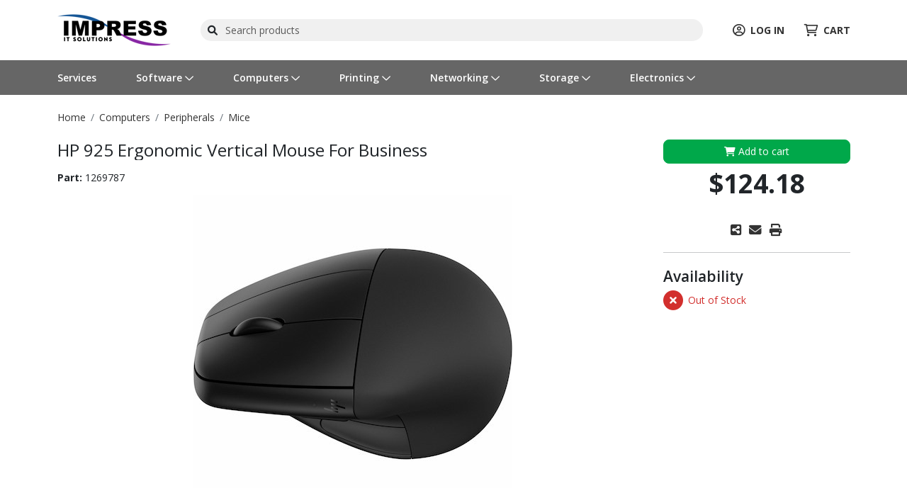

--- FILE ---
content_type: text/html; charset=utf-8
request_url: https://store.impresscomputers.com/products/hp-smart-buy-925-ergo-vrtcl-1269787
body_size: 12851
content:
<!DOCTYPE html>
<html lang="en" class="online-store">
<head>
    <meta charset="utf-8">
    <meta name="viewport" content="width=device-width, initial-scale=1, shrink-to-fit=no">
    
    <meta name="description" content="Buy HP 925 Ergonomic Vertical Mouse For Business" />

    <title> Buy HP 925 Ergonomic Vertical Mouse For Business | Impress Computers</title>
    <base href="https://store.impresscomputers.com/" />
    <link rel="preconnect" href="https://fonts.googleapis.com">
    <link rel="preconnect" href="https://fonts.gstatic.com" crossorigin>
    <link rel="stylesheet" href="https://fonts.googleapis.com/css2?family=Roboto:wght@300;400;500;700&display=swap" />
    <link rel="stylesheet" href="https://fonts.googleapis.com/css2?family=Nothing+You+Could+Do&display=swap" />
    <link rel="shortcut icon" type="image/x-icon" href="https://cdn.kaseyaquotemanager.com/impresscomputers/assets/e162bd14-d54f-4be9-9f8d-01365231a07e.png" />
    <link rel="stylesheet" href="https://fonts.googleapis.com/css?family=Open&#x2B;Sans:400,600,700" />
    <link rel="stylesheet" href="https://fonts.googleapis.com/css?family=Open&#x2B;Sans:400,600,700" />
    <link always-bundle="true" rel="stylesheet" href="/lib/keystone-store/css/vendor.min.css?v=mqBxkbq9_MZ2WGjdC6DNDX3pbYc" />
    <link always-bundle="true" rel="stylesheet" href="/lib/keystone-store/css/bootstrap.min.css?v=YtfHLaEM_H9yPfNsjb-aTcdhElM" />
    <link always-bundle="true" rel="stylesheet" href="/lib/keystone-store/css/store.min.css?v=xgRI9k2aZW0K6NHl_j57ycjVL0s" />
    <link always-bundle="true" rel="stylesheet" href="/lib/keystone-store/css/quote.min.css?v=r6yEhFKIS--6TBmqkvYfTnpU0jM" />
    <script type="text/javascript" src="/lib/keystone-store/js/core.min.js?v=MJU5Bqa5WgBg8lrwJoIx9J_pNVk" defer></script>
    <script type="text/javascript">
                !function(T,l,y){var S=T.location,k="script",D="instrumentationKey",C="ingestionendpoint",I="disableExceptionTracking",E="ai.device.",b="toLowerCase",w="crossOrigin",N="POST",e="appInsightsSDK",t=y.name||"appInsights";(y.name||T[e])&&(T[e]=t);var n=T[t]||function(d){var g=!1,f=!1,m={initialize:!0,queue:[],sv:"5",version:2,config:d};function v(e,t){var n={},a="Browser";return n[E+"id"]=a[b](),n[E+"type"]=a,n["ai.operation.name"]=S&&S.pathname||"_unknown_",n["ai.internal.sdkVersion"]="javascript:snippet_"+(m.sv||m.version),{time:function(){var e=new Date;function t(e){var t=""+e;return 1===t.length&&(t="0"+t),t}return e.getUTCFullYear()+"-"+t(1+e.getUTCMonth())+"-"+t(e.getUTCDate())+"T"+t(e.getUTCHours())+":"+t(e.getUTCMinutes())+":"+t(e.getUTCSeconds())+"."+((e.getUTCMilliseconds()/1e3).toFixed(3)+"").slice(2,5)+"Z"}(),iKey:e,name:"Microsoft.ApplicationInsights."+e.replace(/-/g,"")+"."+t,sampleRate:100,tags:n,data:{baseData:{ver:2}}}}var h=d.url||y.src;if(h){function a(e){var t,n,a,i,r,o,s,c,u,p,l;g=!0,m.queue=[],f||(f=!0,t=h,s=function(){var e={},t=d.connectionString;if(t)for(var n=t.split(";"),a=0;a<n.length;a++){var i=n[a].split("=");2===i.length&&(e[i[0][b]()]=i[1])}if(!e[C]){var r=e.endpointsuffix,o=r?e.location:null;e[C]="https://"+(o?o+".":"")+"dc."+(r||"services.visualstudio.com")}return e}(),c=s[D]||d[D]||"",u=s[C],p=u?u+"/v2/track":d.endpointUrl,(l=[]).push((n="SDK LOAD Failure: Failed to load Application Insights SDK script (See stack for details)",a=t,i=p,(o=(r=v(c,"Exception")).data).baseType="ExceptionData",o.baseData.exceptions=[{typeName:"SDKLoadFailed",message:n.replace(/\./g,"-"),hasFullStack:!1,stack:n+"\nSnippet failed to load ["+a+"] -- Telemetry is disabled\nHelp Link: https://go.microsoft.com/fwlink/?linkid=2128109\nHost: "+(S&&S.pathname||"_unknown_")+"\nEndpoint: "+i,parsedStack:[]}],r)),l.push(function(e,t,n,a){var i=v(c,"Message"),r=i.data;r.baseType="MessageData";var o=r.baseData;return o.message='AI (Internal): 99 message:"'+("SDK LOAD Failure: Failed to load Application Insights SDK script (See stack for details) ("+n+")").replace(/\"/g,"")+'"',o.properties={endpoint:a},i}(0,0,t,p)),function(e,t){if(JSON){var n=T.fetch;if(n&&!y.useXhr)n(t,{method:N,body:JSON.stringify(e),mode:"cors"});else if(XMLHttpRequest){var a=new XMLHttpRequest;a.open(N,t),a.setRequestHeader("Content-type","application/json"),a.send(JSON.stringify(e))}}}(l,p))}function i(e,t){f||setTimeout(function(){!t&&m.core||a()},500)}var e=function(){var n=l.createElement(k);n.src=h;var e=y[w];return!e&&""!==e||"undefined"==n[w]||(n[w]=e),n.onload=i,n.onerror=a,n.onreadystatechange=function(e,t){"loaded"!==n.readyState&&"complete"!==n.readyState||i(0,t)},n}();y.ld<0?l.getElementsByTagName("head")[0].appendChild(e):setTimeout(function(){l.getElementsByTagName(k)[0].parentNode.appendChild(e)},y.ld||0)}try{m.cookie=l.cookie}catch(p){}function t(e){for(;e.length;)!function(t){m[t]=function(){var e=arguments;g||m.queue.push(function(){m[t].apply(m,e)})}}(e.pop())}var n="track",r="TrackPage",o="TrackEvent";t([n+"Event",n+"PageView",n+"Exception",n+"Trace",n+"DependencyData",n+"Metric",n+"PageViewPerformance","start"+r,"stop"+r,"start"+o,"stop"+o,"addTelemetryInitializer","setAuthenticatedUserContext","clearAuthenticatedUserContext","flush"]),m.SeverityLevel={Verbose:0,Information:1,Warning:2,Error:3,Critical:4};var s=(d.extensionConfig||{}).ApplicationInsightsAnalytics||{};if(!0!==d[I]&&!0!==s[I]){var c="onerror";t(["_"+c]);var u=T[c];T[c]=function(e,t,n,a,i){var r=u&&u(e,t,n,a,i);return!0!==r&&m["_"+c]({message:e,url:t,lineNumber:n,columnNumber:a,error:i}),r},d.autoExceptionInstrumented=!0}return m}(y.cfg);function a(){y.onInit&&y.onInit(n)}(T[t]=n).queue&&0===n.queue.length?(n.queue.push(a),n.trackPageView({})):a()}(window,document,{
                src: "https://js.monitor.azure.com/scripts/b/ai.2.min.js",
                crossOrigin: "anonymous",
                onInit: function (sdk) {
                    sdk.addTelemetryInitializer(function (envelope) {
                                if (envelope.baseType !== "RemoteDependencyData") return true;
                                if (envelope.baseData.target.indexOf("clarity.ms") >= 0) return false;
                                if (envelope.baseData.target.indexOf("google-analytics.com") >= 0) return false;
                            });
                    },
                cfg: {
                    connectionString: "InstrumentationKey=08c90526-8b76-4452-841e-832b9b6a28db;IngestionEndpoint=https://eastus2-3.in.applicationinsights.azure.com/;LiveEndpoint=https://eastus2.livediagnostics.monitor.azure.com/",
                    samplingPercentage: 100,
                    disableTelemetry: false,
                    accountId: "2207",
                    autoTrackPageVisitTime: true,
                    disableFetchTracking: false,
                    enableCorsCorrelation: true,
                    enableRequestHeaderTracking: true,
                    enableResponseHeaderTracking: true,
                    distributedTracingMode: 2,
                    correlationHeaderExcludedDomains: ['*.clarity.ms', '*.google-analytics.com']
                }});
                </script>
    <script type='text/javascript'>
                (function(c,l,a,r,i,t,y){
                c[a]=c[a]||function(){(c[a].q=c[a].q||[]).push(arguments)};
                t=l.createElement(r);t.async=1;t.src='https://www.clarity.ms/tag/'+i;
                y=l.getElementsByTagName(r)[0];y.parentNode.insertBefore(t,y);
                })(window, document, 'clarity', 'script', '6jezwvklnf');
                </script>
    

        
</head>
<body class="" data-spy="scroll" ks-target=".sidenav-container" ks-client-error-url="/error/clienterror">
    
<script>
    dataLayer = [
        {
            'ecomm_pagetype': 'product',
            'ecomm_prodid': '1269787',
            'ecomm_totalvalue': '124.1800'
        }
    ];
</script>
<!-- Google Code for Remarketing Tag -->
<script type="text/javascript">
    var google_tag_params = {
        ecomm_pagetype: 'product',
        ecomm_prodid: '1269787',
        ecomm_totalvalue: '124.1800'
    };
</script>

    
    <noscript>
        <div class="alert alert-error text-center">
            <a class="btn-close" data-bs-dismiss="alert" href="#">x</a> <strong>We detected that JavaScript seems to be disabled</strong><br />
            Please enable JavaScript to view this page correctly
        </div>
    </noscript>

        <header class="header-container">
            <div class="container">
                
    <div class="header">
            <div class="header-block">
                <a href="/" title="Impress Computers">
                    <img src="https://cdn.kaseyaquotemanager.com/impresscomputers/assets/56a78189-3527-474e-a1db-37da24da1e93.png?width=&amp;height=45&amp;fit=contain" alt="Impress Computers" style="height: 45px;" />
                </a>
            </div>
        <div class="header-block header-search flex-grow-1">
                <form method="get" data-tip="Search entire store here..." action="/search">
                    <div class="input-overlay has-icon-left">
                        <i class="fa fa-search icon-left"></i>
                        <input class="form-control" ks-content="header-search" id="query" name="query" type="text" placeholder="Search products" autocomplete="off" />
                    </div>
                </form>
        </div>
        <div class="header-block d-flex justify-content-center">
                <a class="header-link me-4 pe-2" href="/auth/login?returnurl=%2Fproducts%2Fhp-smart-buy-925-ergo-vrtcl-1269787">
                    <i class="far fa-lg fa-user-circle me-2"></i>LOG IN
                </a>
            <a class="header-link" href="/cart">
                <i class="far fa-lg fa-shopping-cart me-2"></i>CART
            </a>
        </div>

    </div>

            </div>
            
    <nav class="navbar navbar-expand-xl navbar-dark navbar-megamenu">
        <button class="navbar-toggler " type="button" data-bs-toggle="collapse" data-bs-target="#navbar-main" aria-controls="navbar-main" aria-expanded="false" aria-label="Toggle navigation">
            <span class="navbar-toggler-icon"></span>
        </button>

        <div class="collapse navbar-collapse" id="navbar-main">

            <div class="container">
                <ul class="navbar-nav w-100">

                        <li class="nav-item dropdown">
                            <a href="/find/services" class="nav-link  me-5"  data-hover="dropdown" ks-delay="220" data-hover-delay="200" data-close-others="true">
                                Services
                            </a>
                            <div class="dropdown-menu rounded-0">
                                <div class="container">
                                    <div class="navbar-megamenu-container row g-0 py-lg-3">
                                    </div>
                                </div>
                            </div>
                        </li>
                        <li class="nav-item dropdown">
                            <a href="/find/software" class="nav-link  me-5" data-bs-toggle=dropdown data-hover="dropdown" ks-delay="220" data-hover-delay="200" data-close-others="true">
                                Software
                                    <i class="far fa-chevron-down dropdown-icon"></i>
                            </a>
                            <div class="dropdown-menu rounded-0">
                                <div class="container">
                                    <div class="navbar-megamenu-container row g-0 py-lg-3">
                                                <div class="w-100 d-none d-md-block"></div>
                                            <div class="col-6 col-md-3 navbar-megamenu-link">
                                                <a href="/find/software/operating-systems" class="text-nowrap ">
                                                    <i class="fab fa-windows fa-lg fa-fw d-none d-lg-inline-block"></i><span class="d-block d-md-inline-block ms-2 fw-bold">Operating Systems</span>
                                                </a>
                                            </div>
                                            <div class="col-6 col-md-3 navbar-megamenu-link">
                                                <a href="/find/software/business-software" class="text-nowrap ">
                                                    <i class="far fa-square-envelope fa-lg fa-fw d-none d-lg-inline-block"></i><span class="d-block d-md-inline-block ms-2 fw-bold">Business Software</span>
                                                </a>
                                            </div>
                                            <div class="col-6 col-md-3 navbar-megamenu-link">
                                                <a href="/find/software/software-suites" class="text-nowrap ">
                                                    <i class="far fa-file-lines fa-lg fa-fw d-none d-lg-inline-block"></i><span class="d-block d-md-inline-block ms-2 fw-bold">Software Suites</span>
                                                </a>
                                            </div>
                                                <div class="w-100 d-none d-md-block"></div>
                                            <div class="col-6 col-md-3 navbar-megamenu-link">
                                                <a href="/find/software/software-licensing" class="text-nowrap ">
                                                    <i class="far fa-key-skeleton fa-lg fa-fw d-none d-lg-inline-block"></i><span class="d-block d-md-inline-block ms-2 fw-bold">Software Licensing</span>
                                                </a>
                                            </div>
                                            <div class="col-6 col-md-3 navbar-megamenu-link">
                                                <a href="/find/software/hardware-licensing" class="text-nowrap ">
                                                    <i class="far fa-server fa-lg fa-fw d-none d-lg-inline-block"></i><span class="d-block d-md-inline-block ms-2 fw-bold">Hardware Licensing</span>
                                                </a>
                                            </div>
                                            <div class="col-6 col-md-3 navbar-megamenu-link">
                                                <a href="/find/software/services-training" class="text-nowrap ">
                                                    <i class="far fa-user-graduate fa-lg fa-fw d-none d-lg-inline-block"></i><span class="d-block d-md-inline-block ms-2 fw-bold">Services &amp; Training</span>
                                                </a>
                                            </div>
                                    </div>
                                </div>
                            </div>
                        </li>
                        <li class="nav-item dropdown">
                            <a href="/find/computers" class="nav-link  me-5" data-bs-toggle=dropdown data-hover="dropdown" ks-delay="220" data-hover-delay="200" data-close-others="true">
                                Computers
                                    <i class="far fa-chevron-down dropdown-icon"></i>
                            </a>
                            <div class="dropdown-menu rounded-0">
                                <div class="container">
                                    <div class="navbar-megamenu-container row g-0 py-lg-3">
                                                <div class="w-100 d-none d-md-block"></div>
                                            <div class="col-6 col-md-3 navbar-megamenu-link">
                                                <a href="/find/computers/computer-systems" class="text-nowrap ">
                                                    <i class="far fa-desktop fa-lg fa-fw d-none d-lg-inline-block"></i><span class="d-block d-md-inline-block ms-2 fw-bold">Computer Systems</span>
                                                </a>
                                            </div>
                                            <div class="col-6 col-md-3 navbar-megamenu-link">
                                                <a href="/find/computers/servers" class="text-nowrap ">
                                                    <i class="far fa-server fa-lg fa-fw d-none d-lg-inline-block"></i><span class="d-block d-md-inline-block ms-2 fw-bold">Servers</span>
                                                </a>
                                            </div>
                                            <div class="col-6 col-md-3 navbar-megamenu-link">
                                                <a href="/find/computers/displays" class="text-nowrap ">
                                                    <i class="far fa-tv fa-lg fa-fw d-none d-lg-inline-block"></i><span class="d-block d-md-inline-block ms-2 fw-bold">Displays</span>
                                                </a>
                                            </div>
                                                <div class="w-100 d-none d-md-block"></div>
                                            <div class="col-6 col-md-3 navbar-megamenu-link">
                                                <a href="/find/computers/peripherals" class="text-nowrap ">
                                                    <i class="far fa-keyboard fa-lg fa-fw d-none d-lg-inline-block"></i><span class="d-block d-md-inline-block ms-2 fw-bold">Peripherals</span>
                                                </a>
                                            </div>
                                            <div class="col-6 col-md-3 navbar-megamenu-link">
                                                <a href="/find/computers/computer-accessories" class="text-nowrap ">
                                                    <i class="far fa-microphone fa-lg fa-fw d-none d-lg-inline-block"></i><span class="d-block d-md-inline-block ms-2 fw-bold">Computer Accessories</span>
                                                </a>
                                            </div>
                                            <div class="col-6 col-md-3 navbar-megamenu-link">
                                                <a href="/find/computers/components" class="text-nowrap ">
                                                    <i class="far fa-chart-network fa-lg fa-fw d-none d-lg-inline-block"></i><span class="d-block d-md-inline-block ms-2 fw-bold">Components</span>
                                                </a>
                                            </div>
                                                <div class="w-100 d-none d-md-block"></div>
                                            <div class="col-6 col-md-3 navbar-megamenu-link">
                                                <a href="/find/computers/cables-adapters" class="text-nowrap ">
                                                    <i class="far fa-bolt fa-lg fa-fw d-none d-lg-inline-block"></i><span class="d-block d-md-inline-block ms-2 fw-bold">Cables &amp; Adapters</span>
                                                </a>
                                            </div>
                                    </div>
                                </div>
                            </div>
                        </li>
                        <li class="nav-item dropdown">
                            <a href="/find/printing" class="nav-link  me-5" data-bs-toggle=dropdown data-hover="dropdown" ks-delay="220" data-hover-delay="200" data-close-others="true">
                                Printing
                                    <i class="far fa-chevron-down dropdown-icon"></i>
                            </a>
                            <div class="dropdown-menu rounded-0">
                                <div class="container">
                                    <div class="navbar-megamenu-container row g-0 py-lg-3">
                                                <div class="w-100 d-none d-md-block"></div>
                                            <div class="col-6 col-md-3 navbar-megamenu-link">
                                                <a href="/find/printing/printers" class="text-nowrap ">
                                                    <i class="far fa-print fa-lg fa-fw d-none d-lg-inline-block"></i><span class="d-block d-md-inline-block ms-2 fw-bold">Printers</span>
                                                </a>
                                            </div>
                                            <div class="col-6 col-md-3 navbar-megamenu-link">
                                                <a href="/find/printing/scanners" class="text-nowrap ">
                                                    <i class="far fa-scanner-image fa-lg fa-fw d-none d-lg-inline-block"></i><span class="d-block d-md-inline-block ms-2 fw-bold">Scanners</span>
                                                </a>
                                            </div>
                                            <div class="col-6 col-md-3 navbar-megamenu-link">
                                                <a href="/find/printing/ink-toner-supplies" class="text-nowrap ">
                                                    <i class="far fa-tint fa-lg fa-fw d-none d-lg-inline-block"></i><span class="d-block d-md-inline-block ms-2 fw-bold">Ink, Toner &amp; Supplies</span>
                                                </a>
                                            </div>
                                                <div class="w-100 d-none d-md-block"></div>
                                            <div class="col-6 col-md-3 navbar-megamenu-link">
                                                <a href="/find/printing/printer-accessories" class="text-nowrap ">
                                                    <i class="far fa-eye-dropper fa-lg fa-fw d-none d-lg-inline-block"></i><span class="d-block d-md-inline-block ms-2 fw-bold">Printer Accessories</span>
                                                </a>
                                            </div>
                                    </div>
                                </div>
                            </div>
                        </li>
                        <li class="nav-item dropdown">
                            <a href="/find/networking" class="nav-link  me-5" data-bs-toggle=dropdown data-hover="dropdown" ks-delay="220" data-hover-delay="200" data-close-others="true">
                                Networking
                                    <i class="far fa-chevron-down dropdown-icon"></i>
                            </a>
                            <div class="dropdown-menu rounded-0">
                                <div class="container">
                                    <div class="navbar-megamenu-container row g-0 py-lg-3">
                                                <div class="w-100 d-none d-md-block"></div>
                                            <div class="col-6 col-md-3 navbar-megamenu-link">
                                                <a href="/find/networking/wireless-networking" class="text-nowrap ">
                                                    <i class="far fa-wifi fa-lg fa-fw d-none d-lg-inline-block"></i><span class="d-block d-md-inline-block ms-2 fw-bold">Wireless Networking</span>
                                                </a>
                                            </div>
                                            <div class="col-6 col-md-3 navbar-megamenu-link">
                                                <a href="/find/networking/wired-networking" class="text-nowrap ">
                                                    <i class="far fa-network-wired fa-lg fa-fw d-none d-lg-inline-block"></i><span class="d-block d-md-inline-block ms-2 fw-bold">Wired Networking</span>
                                                </a>
                                            </div>
                                            <div class="col-6 col-md-3 navbar-megamenu-link">
                                                <a href="/find/networking/switchboxes" class="text-nowrap ">
                                                    <i class="far fa-sliders-v-square fa-lg fa-fw d-none d-lg-inline-block"></i><span class="d-block d-md-inline-block ms-2 fw-bold">Switchboxes</span>
                                                </a>
                                            </div>
                                                <div class="w-100 d-none d-md-block"></div>
                                            <div class="col-6 col-md-3 navbar-megamenu-link">
                                                <a href="/find/networking/rack-cabling" class="text-nowrap ">
                                                    <i class="far fa-layer-group fa-lg fa-fw d-none d-lg-inline-block"></i><span class="d-block d-md-inline-block ms-2 fw-bold">Rack &amp; Cabling</span>
                                                </a>
                                            </div>
                                            <div class="col-6 col-md-3 navbar-megamenu-link">
                                                <a href="/find/networking/collaboration-voip" class="text-nowrap ">
                                                    <i class="far fa-phone-office fa-lg fa-fw d-none d-lg-inline-block"></i><span class="d-block d-md-inline-block ms-2 fw-bold">Collaboration &amp; VOIP</span>
                                                </a>
                                            </div>
                                    </div>
                                </div>
                            </div>
                        </li>
                        <li class="nav-item dropdown">
                            <a href="/find/storage" class="nav-link  me-5" data-bs-toggle=dropdown data-hover="dropdown" ks-delay="220" data-hover-delay="200" data-close-others="true">
                                Storage
                                    <i class="far fa-chevron-down dropdown-icon"></i>
                            </a>
                            <div class="dropdown-menu rounded-0">
                                <div class="container">
                                    <div class="navbar-megamenu-container row g-0 py-lg-3">
                                                <div class="w-100 d-none d-md-block"></div>
                                            <div class="col-6 col-md-3 navbar-megamenu-link">
                                                <a href="/find/storage/flash-cards-drives" class="text-nowrap ">
                                                    <i class="far fa-sd-card fa-lg fa-fw d-none d-lg-inline-block"></i><span class="d-block d-md-inline-block ms-2 fw-bold">Flash Cards &amp; Drives</span>
                                                </a>
                                            </div>
                                            <div class="col-6 col-md-3 navbar-megamenu-link">
                                                <a href="/find/storage/hard-drives-ssds" class="text-nowrap ">
                                                    <i class="far fa-database fa-lg fa-fw d-none d-lg-inline-block"></i><span class="d-block d-md-inline-block ms-2 fw-bold">Hard Drives &amp; SSDs</span>
                                                </a>
                                            </div>
                                            <div class="col-6 col-md-3 navbar-megamenu-link">
                                                <a href="/find/storage/storage-servers-arrays" class="text-nowrap ">
                                                    <i class="far fa-server fa-lg fa-fw d-none d-lg-inline-block"></i><span class="d-block d-md-inline-block ms-2 fw-bold">Storage Servers &amp; Arrays</span>
                                                </a>
                                            </div>
                                                <div class="w-100 d-none d-md-block"></div>
                                            <div class="col-6 col-md-3 navbar-megamenu-link">
                                                <a href="/find/storage/tape-drives" class="text-nowrap ">
                                                    <i class="far fa-tape fa-lg fa-fw d-none d-lg-inline-block"></i><span class="d-block d-md-inline-block ms-2 fw-bold">Tape Drives</span>
                                                </a>
                                            </div>
                                            <div class="col-6 col-md-3 navbar-megamenu-link">
                                                <a href="/find/storage/optical-drives" class="text-nowrap ">
                                                    <i class="far fa-disc-drive fa-lg fa-fw d-none d-lg-inline-block"></i><span class="d-block d-md-inline-block ms-2 fw-bold">Optical Drives</span>
                                                </a>
                                            </div>
                                            <div class="col-6 col-md-3 navbar-megamenu-link">
                                                <a href="/find/storage/enclosures" class="text-nowrap ">
                                                    <i class="far fa-hard-drive fa-lg fa-fw d-none d-lg-inline-block"></i><span class="d-block d-md-inline-block ms-2 fw-bold">Enclosures</span>
                                                </a>
                                            </div>
                                                <div class="w-100 d-none d-md-block"></div>
                                            <div class="col-6 col-md-3 navbar-megamenu-link">
                                                <a href="/find/storage/media" class="text-nowrap ">
                                                    <i class="far fa-compact-disc fa-lg fa-fw d-none d-lg-inline-block"></i><span class="d-block d-md-inline-block ms-2 fw-bold">Media</span>
                                                </a>
                                            </div>
                                    </div>
                                </div>
                            </div>
                        </li>
                        <li class="nav-item dropdown">
                            <a href="/find/electronics" class="nav-link  me-5" data-bs-toggle=dropdown data-hover="dropdown" ks-delay="220" data-hover-delay="200" data-close-others="true">
                                Electronics
                                    <i class="far fa-chevron-down dropdown-icon"></i>
                            </a>
                            <div class="dropdown-menu rounded-0">
                                <div class="container">
                                    <div class="navbar-megamenu-container row g-0 py-lg-3">
                                                <div class="w-100 d-none d-md-block"></div>
                                            <div class="col-6 col-md-3 navbar-megamenu-link">
                                                <a href="/find/electronics/projectors-tvs" class="text-nowrap ">
                                                    <i class="far fa-tv-alt fa-lg fa-fw d-none d-lg-inline-block"></i><span class="d-block d-md-inline-block ms-2 fw-bold">Projectors &amp; TVs</span>
                                                </a>
                                            </div>
                                            <div class="col-6 col-md-3 navbar-megamenu-link">
                                                <a href="/find/electronics/phones" class="text-nowrap ">
                                                    <i class="far fa-mobile fa-lg fa-fw d-none d-lg-inline-block"></i><span class="d-block d-md-inline-block ms-2 fw-bold">Phones</span>
                                                </a>
                                            </div>
                                            <div class="col-6 col-md-3 navbar-megamenu-link">
                                                <a href="/find/electronics/power-equipment" class="text-nowrap ">
                                                    <i class="far fa-power-off fa-lg fa-fw d-none d-lg-inline-block"></i><span class="d-block d-md-inline-block ms-2 fw-bold">Power Equipment</span>
                                                </a>
                                            </div>
                                                <div class="w-100 d-none d-md-block"></div>
                                            <div class="col-6 col-md-3 navbar-megamenu-link">
                                                <a href="/find/electronics/surveillance-security" class="text-nowrap ">
                                                    <i class="far fa-cctv fa-lg fa-fw d-none d-lg-inline-block"></i><span class="d-block d-md-inline-block ms-2 fw-bold">Surveillance &amp; Security</span>
                                                </a>
                                            </div>
                                            <div class="col-6 col-md-3 navbar-megamenu-link">
                                                <a href="/find/electronics/audio-gear" class="text-nowrap ">
                                                    <i class="far fa-speaker fa-lg fa-fw d-none d-lg-inline-block"></i><span class="d-block d-md-inline-block ms-2 fw-bold">Audio Gear</span>
                                                </a>
                                            </div>
                                            <div class="col-6 col-md-3 navbar-megamenu-link">
                                                <a href="/find/electronics/cameras" class="text-nowrap ">
                                                    <i class="far fa-camera fa-lg fa-fw d-none d-lg-inline-block"></i><span class="d-block d-md-inline-block ms-2 fw-bold">Cameras</span>
                                                </a>
                                            </div>
                                                <div class="w-100 d-none d-md-block"></div>
                                            <div class="col-6 col-md-3 navbar-megamenu-link">
                                                <a href="/find/electronics/remotes" class="text-nowrap ">
                                                    <i class="far fa-mobile-signal-out fa-lg fa-fw d-none d-lg-inline-block"></i><span class="d-block d-md-inline-block ms-2 fw-bold">Remotes</span>
                                                </a>
                                            </div>
                                            <div class="col-6 col-md-3 navbar-megamenu-link">
                                                <a href="/find/electronics/gps" class="text-nowrap ">
                                                    <i class="far fa-map-marker-alt fa-lg fa-fw d-none d-lg-inline-block"></i><span class="d-block d-md-inline-block ms-2 fw-bold">GPS</span>
                                                </a>
                                            </div>
                                            <div class="col-6 col-md-3 navbar-megamenu-link">
                                                <a href="/find/electronics/power-cables-adapters" class="text-nowrap ">
                                                    <i class="far fa-plug fa-lg fa-fw d-none d-lg-inline-block"></i><span class="d-block d-md-inline-block ms-2 fw-bold">Power Cables &amp; Adapters</span>
                                                </a>
                                            </div>
                                    </div>
                                </div>
                            </div>
                        </li>
                </ul>
            </div>
        </div>
    </nav>

        </header>
        <div id="main" class="main">
            <div class="container">
                        <div class="mt-4">

            <div class="d-none d-md-inline-block">
                <nav aria-label="breadcrumb">
                    <ol class="breadcrumb" itemscope itemtype="https://schema.org/BreadcrumbList">
        <li class="breadcrumb-item" itemprop="itemListElement" itemscope itemtype="https://schema.org/ListItem">
            <a itemprop="item" href="https://store.impresscomputers.com/">
                <span itemprop="name">Home</span>
            </a>
            <meta itemprop="position" content="0"/>
        </li>
        <li class="breadcrumb-item" itemprop="itemListElement" itemscope itemtype="https://schema.org/ListItem">
            <a itemprop="item" href="find\computers">
                <span itemprop="name">Computers</span>
            </a>
            <meta itemprop="position" content="1"/>
        </li>
        <li class="breadcrumb-item" itemprop="itemListElement" itemscope itemtype="https://schema.org/ListItem">
            <a itemprop="item" href="find\computers\peripherals">
                <span itemprop="name">Peripherals</span>
            </a>
            <meta itemprop="position" content="2"/>
        </li>
        <li class="breadcrumb-item" itemprop="itemListElement" itemscope itemtype="https://schema.org/ListItem">
            <a itemprop="item" href="find\computers\peripherals\mice">
                <span itemprop="name">Mice</span>
            </a>
            <meta itemprop="position" content="3"/>
        </li>
                    </ol>
                </nav>
            </div>

        </div>

            </div>
            


<script type="text/javascript" src="//platform-api.sharethis.com/js/sharethis.js#property=58ac2f5235de59001102db93&product=inline-share-buttons"></script>


<div class="container mt-4">

    <div class="product-detail" itemscope itemtype="http://schema.org/Product">
        <div class="product-top">

            <div class="row">
                <div class="col-12 col-md-8 col-lg-8 col-xl-9">

                    <h3 itemprop="name" class="product-title mb-3">HP 925 Ergonomic Vertical Mouse For Business</h3>
                    <ul class="list-inline mb-0 product-numbers">
                        <li class="list-inline-item pe-4">
                            <b>Part: </b><span itemprop="productID">1269787</span>
                        </li>
                    </ul>

                    <div id="product-image-carousel" class="slick-carousel" ks-asnavfor="#product-thumbnail-carousel" ks-dots="false">
                            <div>
                                <a href="https://cdn.kaseyaquotemanager.com/0-master/productimages/b6/0e45a709fb9525.jpg?width=1500&amp;height=1500&amp;fit=pad" data-fancybox="gallery">
                                    <img src="https://cdn.kaseyaquotemanager.com/0-master/productimages/b6/0e45a709fb9525.jpg?width=450&amp;height=450&amp;fit=pad" class="img-fluid p-3 d-inline text-center" alt="HP 925 Ergonomic Vertical Mouse For Business"/>
                                </a>
                            </div>
                    </div>
                </div>

                <div class="col-12 col-md-4 col-lg-4 col-xl-3 text-center">
                    <div class="mb-4 d-block d-md-none"></div>
                        <div class="d-grid">
                            <button class="btn btn-success" ks-function="AddToCart" ks-url="/cart/add" ks-success-url="/cart" ks-id="269756" ks-qty-id="2ad44abe-9436-408d-a12d-8b5445cd374d">
                                <i class="fa fa-white fa-shopping-cart"></i> Add to cart
                            </button>
                        </div>

                        <div itemprop="offers" itemscope itemtype="http://schema.org/Offer">
                            <meta itemprop="priceCurrency" content="USD"/>
                            <meta itemprop="price" content="124.1800" />

                                <div class="priceInc"><span class="product-price">$124.18</span></div>
                        </div>
                    <div>
                        <ul class="list-inline mb-0">
                            <li class="list-inline-item">
                                <h5>
                                    

                                </h5>
                            </li>
                        </ul>
                    </div>
                    <div class="mt-2">
                        <a href="javascript:void(0);" data-network="sharethis" class="st-custom-button">
                            <i class="fa fa-share-alt-square fa-lg mx-1"></i>
                        </a>
                        <a href="javascript:void(0);" ks-networking="email" class="st-custom-button">
                            <i class="fa fa-envelope fa-lg mx-1"></i>
                        </a>
                        <a href="javascript:void(0);" data-network="print" class="st-custom-button">
                            <i class="fa fa-print fa-lg mx-1"></i>
                        </a>
                    </div>

                    <hr class="mt-4 mb-5 mb-md-4"/>

                    <div class="panel-availability text-start">
                        <h4 class="fw-bold">Availability</h4>
                        <div class="stock-badge mb-2">
                            
    <span class="d-inline-flex align-items-center text-danger">
            <i class="fa fa-2x fa-times-circle pe-2"></i>
        Out of Stock
    </span>

                        </div>
                    </div>
                </div>
            </div>
        </div>

        <hr class="my-4 d-none d-md-block"/>
        <div class="mb-5 d-md-none"></div>

        <div class="mb-5" itemprop="description">

            <div class="mb-4 fr-view">
                <div class="automated-overview"><ul class="automated-overview-list"><li>General Information</li><li><ul><li>Manufacturer</li><li>HP Inc.</li></ul><ul><li>Manufacturer Website Address</li><li>http://www.hp.com</li></ul><ul><li>Brand Name</li><li>HP</li></ul><ul><li>Packaged Quantity</li><li>1</li></ul><ul><li>Product Type</li><li>Mouse</li></ul></li></ul><p>From login to logoff, your every move matters. Your comfort matters too. The HP Ergonomic Vertical Mouse is designed to keep your hand in a more relaxed, natural upright position as you click, drag, and scroll through your day. Whether you're grinding on a project, editing vacation photos, or handling the day-to-day, you'll find even more comfort with the unique, detachable wrist rest.</p><p><b>Comfort that clicks</b></p><p>Keep your shoulder, neck, and forearm more relaxed throughout the day. Designed to reduce muscle activity by 12%, the HP Ergonomic Vertical Mouse with detachable wrist rest is certified by Human Factors and US Ergonomics. Its unique, upright form factor makes every movement effortless.</p><p><b>Switch devices with a click</b></p><p>From desktop to laptop to tablet and back, this ergonomic mouse will stay connected to up to three devices at a time using the HP Unifying Dongle or Bluetooth 5.3. Multi-OS support means a smooth transition even between Windows, Apple and Chrome devices. The easy switch button means you stay connected and in control of every click.</p><p><b>Stay on track</b></p><p>Be productive anywhere with a mouse that tracks on practically any surface. Whether you're logged in at your desk, coffee table, couch, or kitchen island, you'll stay on the ball and in control thanks to this device's sensitive, multi-surface sensor that doesn't miss a click. A battery life of up to six months means a day without a charger isn't a day without a mouse, and five programmable buttons ensure you'll never miss a beat.</p><p><b>Designed around you. Built for the planet.</b></p><p>Do it all while doing good. No need to compromise performance or your love for the planet. The HP Ergonomic Vertical Mouse is built with solid, recycled materials, including 65% post-consumer recycled plastics, and comes in plastic-free packaging. So you can feel good about your purchase.</p><ul class="automated-overview-list"><li>Warranty</li><li><ul><li>Limited Warranty</li><li>1 Year</li></ul></li></ul></div> 
            </div>

        </div>


        <div class="accordion accordion-flush mb-6" id="accordian-product">
                <div class="accordian-item border-bottom">
                    <h2 class="accordion-header" id="accordian-header-specification">
                        <button class="accordion-button collapsed" type="button" data-bs-toggle="collapse" data-bs-target="#collapse-specification" aria-expanded="true" aria-controls="collapse-specification">
                            <h3 class="fw-bold">Specifications</h3>
                        </button>
                    </h2>
                    <div id="collapse-specification" class="accordion-collapse collapse" aria-labelledby="accordian-header-specification" data-bs-parent="#accordian-product">
                        <div class="accordion-body fr-view">
                            <div class="automated-specification"><ul class="automated-specification"><li>Pointing Device</li><li><ul><li>Pointing Device Connectivity Technology</li><li>Wireless</li></ul><ul><li>Pointing Device Wireless Technology</li><li>Bluetooth/Radio Frequency</li></ul><ul><li>Wireless Operating Frequency</li><li>2.40 GHz</li></ul><ul><li>Movement Detection</li><li>Optical</li></ul><ul><li>Movement Resolution (dpi)</li><li>4000</li></ul><ul><li>Total Number of Buttons</li><li>6</li></ul><ul><li>Number of Programmable Buttons</li><li>5</li></ul><ul><li>Scroller Type</li><li>Scroll Wheel</li></ul><ul><li>Bluetooth Version</li><li>5.3</li></ul></li></ul><ul class="automated-specification"><li>Interfaces/Ports</li><li><ul><li>Pointing Device Host Interface</li><li>USB Type A</li></ul></li></ul><ul class="automated-specification"><li>Battery Information</li><li><ul><li>Battery Included</li><li>Yes</li></ul></li></ul><ul class="automated-specification"><li>Power Description</li><li><ul><li>Power Source</li><li>Batteries</li></ul></li></ul><ul class="automated-specification"><li>Physical Characteristics</li><li><ul><li>Color Family</li><li>Black</li></ul><ul><li>Product Color</li><li>Black</li></ul><ul><li>Product Material</li><li>Plastic</li></ul><ul><li>Height</li><li>3"</li></ul><ul><li>Width</li><li>6.7"</li></ul><ul><li>Depth</li><li>3.9"</li></ul><ul><li>Weight (Approximate)</li><li>4.48 oz</li></ul></li></ul><ul class="automated-specification"><li>Miscellaneous</li><li><ul><li>Package Contents</li><li><ul><li>  925 Ergonomic Vertical Mouse For Business</li><li>  USB Dongle</li><li>  USB Type-C Charging Cable</li><li>  Quick Start Guide</li><li>  Warranty Card</li></ul></li></ul><ul><li>Operating System Compatibility</li><li>Windows 10</li></ul><ul><li></li><li>Windows 11</li></ul><ul><li></li><li>ChromeOS</li></ul><ul><li></li><li>Mac OS 10.13</li></ul><ul><li>Platform Supported</li><li>PC</li></ul><ul><li></li><li>Mac</li></ul><ul><li>Device Supported</li><li>Notebook</li></ul><ul><li></li><li>Tablet</li></ul><ul><li></li><li>Desktop PC</li></ul><ul><li>Post-consumer-waste%</li><li>65%</li></ul></li></ul></div> 
                        </div>
                    </div>
                </div>
                <div class="accordian-item border-bottom">
                    <h2 class="accordion-header" id="accordian-header-similar">
                        <button class="accordion-button collapsed" type="button" data-bs-toggle="collapse" data-bs-target="#collapse-similar" aria-expanded="true" aria-controls="collapse-similar">
                            <h3 class="fw-bold">Similar Products</h3>
                        </button>
                    </h2>
                    <div id="collapse-similar" class="accordion-collapse collapse" aria-labelledby="accordian-header-similar" data-bs-parent="#accordian-product">
                        <div class="accordion-body">
                            <div class="product-list product-list-similar" data-component="ProductGrid">
                                
<div class="row g-0">
            <div class="col-6 col-md-4 col-lg-3">
                    <div class="mb-3">
                        
<div class="product-cell product-cell-small" data-component="ProductPanel">
    <div class="card">
        <div class="card-body">

            <a href="/products/dell-pro-plus-mouse-ms5320w-1830396" title="Dell Multi-device Wireless Mouse - MS5320W">
                <div class="col1">
                    <img src="https://cdn.kaseyaquotemanager.com/0-master/productimages/ff/aa337b315eba41.jpg?width=120&amp;height=120&amp;fit=pad" alt="Dell Multi-device Wireless Mouse - MS5320W" width="120" height="120" />
                </div>
                <div class="col2" title="Dell Multi-device Wireless Mouse - MS5320W">
                    <div class="product-title">
                        Dell Multi-device Wireless Mouse - MS5320W
                    </div>
                </div>
                    <div class="col3">
                        <div class="mt-2"><span class="product-price">$45.00</span></div>
                    </div>
            </a>
        </div>
    </div>
</div>

                    </div>
            </div>
            <div class="col-6 col-md-4 col-lg-3">
                    <div class="mb-3">
                        
<div class="product-cell product-cell-small" data-component="ProductPanel">
    <div class="card">
        <div class="card-body">

            <a href="/products/logitech-lift-vertical-ergonomic-mouse-1005750" title="Logitech Lift Vertical Ergonomic Mouse, Wireless, Bluetooth or Logi Bolt USB receiver, Quiet clicks, 4 buttons, Graphite">
                <div class="col1">
                    <img src="https://cdn.kaseyaquotemanager.com/0-master/productimages/dd/07d6a8f4ac2300.jpg?width=120&amp;height=120&amp;fit=pad" alt="Logitech Lift Vertical Ergonomic Mouse, Wireless, Bluetooth or Logi Bolt USB receiver, Quiet clicks, 4 buttons, Graphite" width="120" height="120" />
                </div>
                <div class="col2" title="Logitech Lift Vertical Ergonomic Mouse, Wireless, Bluetooth or Logi Bolt USB receiver, Quiet clicks, 4 buttons, Graphite">
                    <div class="product-title">
                        Logitech Lift Vertical Ergonomic Mouse, Wireless, Bluetooth or Logi Bolt USB receiver, Quiet clicks, 4 buttons, Graphite
                    </div>
                </div>
                    <div class="col3">
                        <div class="mt-2"><span class="product-price">$102.19</span></div>
                    </div>
            </a>
        </div>
    </div>
</div>

                    </div>
            </div>
</div>

                            </div>
                        </div>
                    </div>
                </div>
        </div>


            <div class="mb-6">
                <h3 class="mb-2 pb-3 fw-bold border-bottom">You Might Also Like</h3>
                
<div class="slick-carousel slick-carousel-left product-list" ks-dots="false" ks-arrows="true" ks-responsiveitems-xs="1" ks-responsiveitems-sm="2" ks-responsiveitems-md="3" ks-responsiveitems-lg="5">

<div class="product-cell product-cell-small" data-component="ProductPanel">
    <div class="card">
        <div class="card-body">

            <a href="/products/adesso-wl-ergonomic-trackball-4-btn-1342027" title="Adesso iMouse T40 Wireless Programmable Ergonomic Trackball Mouse">
                <div class="col1">
                    <img src="https://cdn.kaseyaquotemanager.com/0-master/productimages/98/7957fe857519b5.jpg?width=120&amp;height=120&amp;fit=pad" alt="Adesso iMouse T40 Wireless Programmable Ergonomic Trackball Mouse" width="120" height="120" />
                </div>
                <div class="col2" title="Adesso iMouse T40 Wireless Programmable Ergonomic Trackball Mouse">
                    <div class="product-title">
                        Adesso iMouse T40 Wireless Programmable Ergonomic Trackball Mouse
                    </div>
                </div>
                    <div class="col3">
                        <div class="mt-2"><span class="product-price">$55.00</span></div>
                    </div>
            </a>
        </div>
    </div>
</div>

<div class="product-cell product-cell-small" data-component="ProductPanel">
    <div class="card">
        <div class="card-body">

            <a href="/products/adesso-wl-ergonomic-trackball-1342028" title="Adesso iMouse T50 Wireless Programmable Ergonomic Trackball Mouse">
                <div class="col1">
                    <img src="https://cdn.kaseyaquotemanager.com/0-master/productimages/02/b9aab8647a3d22.jpg?width=120&amp;height=120&amp;fit=pad" alt="Adesso iMouse T50 Wireless Programmable Ergonomic Trackball Mouse" width="120" height="120" />
                </div>
                <div class="col2" title="Adesso iMouse T50 Wireless Programmable Ergonomic Trackball Mouse">
                    <div class="product-title">
                        Adesso iMouse T50 Wireless Programmable Ergonomic Trackball Mouse
                    </div>
                </div>
                    <div class="col3">
                        <div class="mt-2"><span class="product-price">$66.00</span></div>
                    </div>
            </a>
        </div>
    </div>
</div>

<div class="product-cell product-cell-small" data-component="ProductPanel">
    <div class="card">
        <div class="card-body">

            <a href="/products/logitech-mx-master-1608125" title="Logitech MX MASTER 3S Performance Wireless Mouse">
                <div class="col1">
                    <img src="https://cdn.kaseyaquotemanager.com/0-master/productimages/90/8946ecde562b58.jpg?width=120&amp;height=120&amp;fit=pad" alt="Logitech MX MASTER 3S Performance Wireless Mouse" width="120" height="120" />
                </div>
                <div class="col2" title="Logitech MX MASTER 3S Performance Wireless Mouse">
                    <div class="product-title">
                        Logitech MX MASTER 3S Performance Wireless Mouse
                    </div>
                </div>
                    <div class="col3">
                        <div class="mt-2"><span class="product-price">$256.85</span></div>
                    </div>
            </a>
        </div>
    </div>
</div>

<div class="product-cell product-cell-small" data-component="ProductPanel">
    <div class="card">
        <div class="card-body">

            <a href="/products/dell-pro-plus-mouse-ms5320w-1830396" title="Dell Multi-device Wireless Mouse - MS5320W">
                <div class="col1">
                    <img src="https://cdn.kaseyaquotemanager.com/0-master/productimages/ff/aa337b315eba41.jpg?width=120&amp;height=120&amp;fit=pad" alt="Dell Multi-device Wireless Mouse - MS5320W" width="120" height="120" />
                </div>
                <div class="col2" title="Dell Multi-device Wireless Mouse - MS5320W">
                    <div class="product-title">
                        Dell Multi-device Wireless Mouse - MS5320W
                    </div>
                </div>
                    <div class="col3">
                        <div class="mt-2"><span class="product-price">$45.00</span></div>
                    </div>
            </a>
        </div>
    </div>
</div>

<div class="product-cell product-cell-small" data-component="ProductPanel">
    <div class="card">
        <div class="card-body">

            <a href="/products/logitech-lift-vertical-ergonomic-mouse-1005750" title="Logitech Lift Vertical Ergonomic Mouse, Wireless, Bluetooth or Logi Bolt USB receiver, Quiet clicks, 4 buttons, Graphite">
                <div class="col1">
                    <img src="https://cdn.kaseyaquotemanager.com/0-master/productimages/dd/07d6a8f4ac2300.jpg?width=120&amp;height=120&amp;fit=pad" alt="Logitech Lift Vertical Ergonomic Mouse, Wireless, Bluetooth or Logi Bolt USB receiver, Quiet clicks, 4 buttons, Graphite" width="120" height="120" />
                </div>
                <div class="col2" title="Logitech Lift Vertical Ergonomic Mouse, Wireless, Bluetooth or Logi Bolt USB receiver, Quiet clicks, 4 buttons, Graphite">
                    <div class="product-title">
                        Logitech Lift Vertical Ergonomic Mouse, Wireless, Bluetooth or Logi Bolt USB receiver, Quiet clicks, 4 buttons, Graphite
                    </div>
                </div>
                    <div class="col3">
                        <div class="mt-2"><span class="product-price">$102.19</span></div>
                    </div>
            </a>
        </div>
    </div>
</div>
</div>

            </div>

    </div>

</div>

        </div>
        <footer>
            
<nav>
    <div class="footer">
        <div class="container py-5">

            <div class="mb-4 text-center">
                    <img alt="Impress Computers" class="img-fluid mb-2" src="https://cdn.kaseyaquotemanager.com/impresscomputers/assets/d287eacb-aed4-4ddc-8695-009109f82b57.png"/>
                <div>
                    21733 Provincial Blvd Ste 110<br>
                    Katy, Texas 77450 United States<br>
                </div>
            </div>

                <div class="row mb-4">
                    <div class="col-12 col-sm-10 offset-sm-1 col-md-8 offset-md-2 text-center">
                        <div class="footer-links">
                                <a class="d-inline-block mb-2 mx-2" href="contact">Contact Us</a>
                                <a class="d-inline-block mb-2 mx-2" href="brands">Brands</a>
                                <a class="d-inline-block mb-2 mx-2" href="page/">Delivery</a>
                                <a class="d-inline-block mb-2 mx-2" href="https://www.impresscomputers.com/">Services</a>
                                <a class="d-inline-block mb-2 mx-2 cursor-pointer" href="" ks-function="perform-action" ks-url="/termsofservicemodal">Terms of Service</a>
                                <a class="d-inline-block mb-2 mx-2" href="" ks-function="perform-action" ks-url="/privacypolicymodal">Privacy Policy</a>
                                <a class="d-inline-block mb-2 mx-2" href="" ks-function="perform-action" ks-url="/refundpolicymodal">Refund Policy</a>
                        </div>
                    </div>
                </div>
        <div class="text-center">
            &copy; 2026, Impress Computers
                <span id="poweredbykqm"> | Powered by <a href="https://www.kaseya.com/products/msp-quoting-software/" target="_blank" rel="nofollow">Kaseya Quote Manager</a></span>
        </div>
        <div class="text-center">
            
        </div>
        </div>
    </div>
</nav>

        </footer>


        
    <script id="page-notifications" type="application/json">{}</script>

    <script type="text/javascript">
        document.addEventListener('DOMContentLoaded', () => {
            keystone.common.showNotifications();
        });
    </script>

    <input name="__RequestVerificationToken" type="hidden" value="CfDJ8P__ALL-mPNEomXLp0KgFa4AukwjMpeDnqYz8W709qKtK-X88_NTjCj2X7thtETMxjLuoTqWlG-czGOq4KlrkZtz4TSURTws6CeAN3Yu0cpwyPtFPJiQg5sPYS77ejjhMkplGNXr9YKx-MQxcuViXZ4" />
</body>
</html>
<script ks-notification="toast" type="application/json">[]</script><script ks-notification="page" type="application/json">[]</script>

--- FILE ---
content_type: text/css; charset=UTF-8
request_url: https://store.impresscomputers.com/lib/keystone-store/css/store.min.css?v=xgRI9k2aZW0K6NHl_j57ycjVL0s
body_size: 15787
content:
/*$enable-responsive-font-sizes: true;*/
/*$headings-font-weight: 600;*/
/* form-check-store */
.online-store {
  /* Bootstrap Overrides
      **********************************/
  /*primary*/
  /*secondary*/
  /*success*/
  /*tertiary*/
  /*red*/
  /*gray*/
  /* PRIMARY LAYOUT ELEMENTS   
      ----------------------------------------------------------*/
  /* BUTTONS
      ----------------------------------------------------------*/
  /* INPUT-OVERLAY
      ----------------------------------------------------------*/
  /*******************
          MegaMenu
      */
  /* Small Product List Cell */
  /* Make sure slick navigation arrows that are outside the page on a mobile device, don't screw up the page width */
  font-family: system-ui, -apple-system, "Segoe UI", Roboto, "Helvetica Neue", "Noto Sans", "Liberation Sans", Arial, sans-serif, "Apple Color Emoji", "Segoe UI Emoji", "Segoe UI Symbol", "Noto Color Emoji";
  font-size: 14px;
  /* Animations */
  /* Hide arrows on number inputs */
  /* Chrome, Safari, Edge, Opera */
  /* Firefox */
  /* BODY OVERLAY
  ----------------------------------------------------------*/
  /* NO JAVASCIPRT ENABLED
  ----------------------------------------------------------*/
  /* Bootstrap Select
      ----------------------------------------------------------*/
  /* FOOTER
  ----------------------------------------------------------*/
  /* Bread crumbs
  ----------------------------------------------------------*/
  /* MAIN
  ----------------------------------------------------------*/
  /* HOME PAGE
  ----------------------------------------------------------*/
  /* BOOTSTRAP CAROUSEL
  ----------------------------------------------------------*/
  /* SCROLL TO TOP
  ----------------------------------------------------------*/
  /* CUSTOMER FEEDBACK
  ----------------------------------------------------------*/
  /* PRODUCT
  ----------------------------------------------------------*/
  /* Product Left
  ------------------------------------------------------------*/
  /* Recent Product
  ----------------------------------------------------------*/
  /* Nav-Pills */
  /* sales-container
  ----------------------------------------------------------*/
  /* Styles for validation helpers
  -----------------------------------------------------------*/
  /* Quantity Toggle
  ----------------------------------------------------------*/
  /* Page
  ---------------------------------------------------------*/
  /* Cart Page
  ---------------------------------------------------------*/
  /* Checkout Page
  ---------------------------------------------------------*/
  /* help
  **********************************/
  /* Popover
  **********************************/
  /* Sales Modal Dialogs
  **********************************/
  /*.sales-search-modal {
  }

  .sales-search-modal .modal-body {
      max-height: 600px;
      overflow-y: auto;
  }*/
  /* Side Nav
  **********************************/
  /* SEARCH RESULTS 
  ******************************/
  /* Search Results - Show More Dialog
      --------------------------------------*/
  /*  tile-hover
  *****************************************/
  /* BACKGROUNDS
  ----------------------------------------------------------*/
  /* gradient divider
  ----------------------------------------------------------*/
  /************
  Bootstrap-Notify
  */
  /*************
  Minimal White Layout
  */
}
.online-store .badge {
  --bs-badge-padding-x: 0.65em;
  --bs-badge-padding-y: 0.35em;
  --bs-badge-font-size: 0.75em;
  --bs-badge-font-weight: 700;
  --bs-badge-color: #ffffff;
  --bs-badge-border-radius: 8px;
  display: inline-block;
  padding: var(--bs-badge-padding-y) var(--bs-badge-padding-x);
  font-size: var(--bs-badge-font-size);
  font-weight: var(--bs-badge-font-weight);
  line-height: 1;
  color: var(--bs-badge-color);
  text-align: center;
  white-space: nowrap;
  vertical-align: baseline;
  border-radius: var(--bs-badge-border-radius);
}
.online-store .badge:empty {
  display: none;
}
.online-store .btn .badge {
  position: relative;
  top: -1px;
}
.online-store .col-equal {
  min-width: 1px;
}
.online-store .gutters-sm {
  margin-right: -7.5px;
  margin-left: -7.5px;
}
.online-store .gutters-sm > [class*=col-] {
  padding-right: 7.5px;
  padding-left: 7.5px;
}
.online-store .badge {
  line-height: 1.2;
}
.online-store .card {
  -webkit-box-shadow: 0 1px 1px rgba(0, 0, 0, 0.05);
  box-shadow: 0 1px 1px rgba(0, 0, 0, 0.05);
}
.online-store .modal .modal-title {
  font-weight: 600;
}
.online-store .table.table-hover tbody tr:hover {
  cursor: pointer;
}
.online-store .page-header {
  margin-top: 0;
  border-bottom: 1px solid #dee2e6;
}
.online-store .page-header h1, .online-store .page-header h2, .online-store .page-header h3 {
  margin-top: 0;
  margin-bottom: 0;
}
.online-store .panel > .panel-body > h4 {
  margin-top: 0;
  margin-bottom: 15px;
}
.online-store .list-group {
  margin-bottom: 10px;
}
.online-store a.thumbnail:hover, .online-store a.thumbnail:focus {
  border-color: #727272;
}
.online-store .list-group-item.list-group-item-fill {
  background-color: #eee;
}
.online-store ul.thumbnails {
  display: block;
  padding-left: 0;
  list-style: none;
}
.online-store .list-group-item-heading {
  margin-bottom: 0;
}
.online-store .input-xs {
  height: 22px;
  padding: 5px 10px;
  font-size: 12px;
  line-height: 1.5;
  border-radius: 3px;
}
.online-store .nav-tabs {
  margin-bottom: 0;
}
.online-store .nav-tabs .nav-link {
  border: none;
  border-bottom: 1px solid transparent;
  border-radius: 0;
}
.online-store .nav-tabs .nav-link.active,
.online-store .nav-tabs .nav-item.show .nav-link {
  border: none;
  border-bottom: 3px solid #727272;
  border-radius: 0;
  color: #727272;
}
.online-store .nav.nav-sidebar {
  flex-direction: column;
  background-color: #f6f6f6;
  -moz-border-radius: 0 4px 4px 0;
  -webkit-border-radius: 0 4px 4px 0;
  border-radius: 0 4px 4px 0;
}
.online-store .nav.nav-sidebar > li {
  float: none;
}
.online-store .nav.nav-sidebar > li > a {
  display: block;
  padding: 10px;
  border-left: 3px solid transparent;
  text-decoration: none;
}
.online-store .nav.nav-sidebar > li > a:hover,
.online-store .nav.nav-sidebar > li > a:focus {
  background-color: #ebebeb;
  border-color: #ebebeb;
}
.online-store .nav.nav-sidebar > li:first-child > a {
  -moz-border-radius: 0 4px 0 0;
  -webkit-border-radius: 0 4px 0 0;
  border-radius: 0 4px 0 0;
}
.online-store .nav.nav-sidebar > li:last-child > a {
  -moz-border-radius: 0 0 4px 0;
  -webkit-border-radius: 0 0 4px 0;
  border-radius: 0 0 4px 0;
}
.online-store .nav.nav-sidebar > li.active > a {
  font-weight: bold;
  border-color: #727272;
}
.online-store .nav-pills .nav-badge {
  margin-left: 10px;
}
.online-store .nav-pills .nav-badge a:hover {
  background-color: transparent;
}
.online-store .nav-pills .nav-badge:not(.active) a .badge {
  background-color: #999;
  color: #ffffff;
}
.online-store .nav-pills .nav-badge:not(.active) a:hover .badge {
  background-color: #ffffff;
  color: #303030;
}
.online-store .list-group-item.active,
.online-store .list-group-item.active:hover,
.online-store .list-group-item.active:focus {
  text-shadow: 0 -1px 0 #797979;
  background-color: #727272;
  border-color: #797979;
  color: #ffffff;
}
.online-store .row.no-gutter {
  margin-left: 0;
  margin-right: 0;
}
.online-store .row.no-gutter > [class*=col-] {
  padding-right: 0;
  padding-left: 0;
}
.online-store .bootstrap-select > .dropdown-toggle.bs-placeholder,
.online-store .bootstrap-select > .dropdown-toggle.bs-placeholder:hover,
.online-store .bootstrap-select > .dropdown-toggle.bs-placeholder:focus,
.online-store .bootstrap-select > .dropdown-toggle.bs-placeholder:active {
  color: #212529;
}
.online-store .invalid-feedback, .online-store .field-validation-error {
  display: block;
}
.online-store .text-primary, .online-store .text-primary:link, .online-store .text-primary:active, .online-store .text-primary:visited, .online-store a.text-primary:hover, .online-store a.text-primary:focus,
.online-store .primary, .online-store .primary:hover, .online-store .primary:active, .online-store .primary:visited {
  color: #727272;
}
.online-store a.text-primary:hover, .online-store a.text-primary:focus {
  color: #727272;
}
.online-store .text-secondary, .online-store .text-secondary:link, .online-store .text-secondary:active, .online-store .text-secondary:visited, .online-store a.text-secondary:hover, .online-store a.text-secondary:focus,
.online-store .secondary, .online-store .secondary:hover, .online-store .secondary:active, .online-store .secondary:visited {
  color: #000000;
}
.online-store .text-success, .online-store .text-success:link, .online-store .text-success:active, .online-store .text-success:visited, .online-store a.text-success:hover, .online-store a.text-success:focus,
.online-store .success, .online-store .success:hover, .online-store .success:active, .online-store .success:visited {
  color: #00A84A;
}
.online-store a.text-success:hover, .online-store a.text-success:focus {
  color: #00A84A;
}
.online-store .text-tertiary, .online-store .text-tertiary:active, .online-store .text-tertiary:visited, .online-store a.text-tertiary:hover, .online-store a.text-tertiary:focus,
.online-store .tertiary, .online-store .text-tertiary:link, .online-store .tertiary:hover, .online-store .tertiary:active, .online-store .tertiary:visited {
  color: #ffc35b;
}
.online-store .text-important, .online-store .text-important:link, .online-store .text-important:hover, .online-store .text-important:active, .online-store .text-important:visited,
.online-store .important, .online-store .important:hover, .online-store .important:active, .online-store .important:visited {
  color: #d22f2d;
}
.online-store .text-danger, .online-store .text-danger:link, .online-store .text-danger:active, .online-store .text-danger:visited, .online-store a.text-danger:hover, .online-store a.text-danger:focus {
  color: #d22f2d;
}
.online-store .text-error,
.online-store .error {
  color: #d22f2d;
}
.online-store .text-gray, .online-store .text-gray:link, .online-store .text-gray:active, .online-store .text-gray:visited, .online-store a.text-gray:hover, .online-store a.text-gray:focus {
  color: #999;
}
.online-store .text-black, .online-store .text-black:link, .online-store .text-black:active, .online-store .text-black:visited, .online-store a.text-black:hover, .online-store a.text-black:focus .black, .online-store .black:hover, .online-store .black:active, .online-store .black:visited {
  color: #303030;
}
.online-store .text-white, .online-store .text-white:link, .online-store .text-white:active, .online-store .text-white:visited, .online-store a.text-white:hover, .online-store a.text-white:focus {
  color: #ffffff;
}
.online-store .text-black-25 {
  color: rgba(0, 0, 0, 0.25);
}
.online-store .text-white-25 {
  color: rgba(255, 255, 255, 0.25);
}
.online-store .text-disabled {
  color: #e3e3e3;
}
.online-store .bg-gray-25 {
  background-color: #fafafa;
}
.online-store .bg-gray-50 {
  background-color: #f7f7f7;
}
.online-store .bg-gray-100 {
  background-color: #f4f4f4;
}
.online-store .bg-gray-200 {
  background-color: #e9ecef;
}
.online-store .bg-gray-300 {
  background-color: #dee2e6;
}
.online-store .bg-gray-400 {
  background-color: #ced4da;
}
.online-store .bg-gray-500 {
  background-color: #adb5bd;
}
.online-store .bg-gray-600 {
  background-color: #6c757d;
}
.online-store .bg-gray-700 {
  background-color: #495057;
}
.online-store .bg-gray-800 {
  background-color: #343a40;
}
.online-store .bg-gray-900 {
  background-color: #212529;
}
.online-store .bg-lightest-gray-hover:hover {
  background-color: #f4f4f4;
}
.online-store .bg-gray {
  background-color: #999;
}
.online-store .bg-light-gray {
  background-color: #dee2e6;
}
.online-store .bg-lighter-gray {
  background-color: #e9ecef;
}
.online-store .bg-lightest-gray {
  background-color: #f4f4f4;
}
.online-store .cursor-pointer {
  cursor: pointer;
}
.online-store .cursor-default {
  cursor: default;
}
.online-store .text-decoration-none {
  text-decoration: none !important;
}
.online-store .hide-scrollbars {
  overflow: hidden;
}
.online-store .show-scrollbars {
  overflow: auto;
}
.online-store .clear-both {
  clear: both;
}
.online-store .text-normal {
  font-weight: normal !important;
}
.online-store .fw-bold {
  font-weight: 600 !important;
}
.online-store .text-underline {
  text-decoration: underline;
}
.online-store .text-link:hover {
  text-decoration: underline;
  cursor: pointer;
}
.online-store .align-top {
  vertical-align: top !important;
}
.online-store .align-middle {
  vertical-align: middle !important;
}
.online-store .align-bottom {
  vertical-align: bottom !important;
}
.online-store .vertical-super {
  vertical-align: super !important;
}
.online-store .shadow-sm {
  box-shadow: rgba(221, 221, 221, 0.6) 0 1px 4px !important;
}
.online-store .m-6 {
  margin: 90px;
}
.online-store .mt-6 {
  margin-top: 90px;
}
.online-store .me-6 {
  margin-right: 90px;
}
.online-store .mb-6 {
  margin-bottom: 90px;
}
.online-store .ms-6 {
  margin-left: 90px;
}
.online-store .mx-6 {
  margin-left: 90px;
  margin-right: 90px;
}
.online-store .my-6 {
  margin-top: 90px;
  margin-bottom: 90px;
}
.online-store .p-6 {
  padding: 90px;
}
.online-store .pt-6 {
  padding-top: 90px;
}
.online-store .pe-6 {
  padding-right: 90px;
}
.online-store .pb-6 {
  padding-bottom: 90px;
}
.online-store .ps-6 {
  padding-left: 90px;
}
.online-store .px-6 {
  padding-left: 90px;
  padding-right: 90px;
}
.online-store .py-6 {
  padding-top: 90px;
  padding-bottom: 90px;
}
.online-store .border {
  border: 1px solid #dee2e6;
}
.online-store .border-top {
  border-top: 1px solid #dee2e6;
}
.online-store .border-bottom {
  border-bottom: 1px solid #dee2e6;
}
.online-store .border-left {
  border-left: 1px solid #dee2e6;
}
.online-store .border-right {
  border-right: 1px solid #dee2e6;
}
.online-store .border-0 {
  border: 0 !important;
}
.online-store .border-primary {
  border-color: #727272;
}
.online-store .border-secondary {
  border-color: #000000;
}
.online-store .border-dark {
  border-color: #333;
}
.online-store .rounded {
  -moz-border-radius: 4px;
  -webkit-border-radius: 4px;
  border-radius: 4px;
}
.online-store .rounded-start {
  -moz-border-radius: 4px 0 0 4px;
  -webkit-border-radius: 4px 0 0 4px;
  border-radius: 4px 0 0 4px;
}
.online-store .rounded-end {
  -moz-border-radius: 0 4px 4px 0;
  -webkit-border-radius: 0 4px 4px 0;
  border-radius: 0 4px 4px 0;
}
.online-store .rounded-top {
  -moz-border-radius: 4px 4px 0 0;
  -webkit-border-radius: 4px 4px 0 0;
  border-radius: 4px 4px 0 0;
}
.online-store .rounded-bottom {
  -moz-border-radius: 0 0 4px 4px;
  -webkit-border-radius: 0 0 4px 4px;
  border-radius: 0 0 4px 4px;
}
.online-store .on-top {
  z-index: 10000;
}
.online-store .text-overflow-ellipsis {
  text-overflow: ellipsis;
}
.online-store .hide-overflow {
  overflow: hidden;
  white-space: nowrap;
  text-overflow: ellipsis;
}
.online-store .overflow-visible {
  overflow: visible;
}
.online-store .overflow-x-auto {
  overflow-x: auto;
}
.online-store .overflow-y-auto {
  overflow-y: auto;
}
.online-store .overflow-x-hidden {
  overflow-x: hidden;
}
.online-store .overflow-y-hidden {
  overflow-y: hidden;
}
.online-store input, .online-store textarea {
  color: #303030;
}
.online-store input::-webkit-input-placeholder {
  color: #595959;
}
.online-store input::-moz-placeholder {
  color: #595959;
}
.online-store input.placeholder {
  color: #595959;
}
.online-store textarea {
  resize: none;
}
.online-store address {
  margin: 0;
}
.online-store .table-fixed {
  table-layout: fixed;
}
.online-store .wordwrap-break {
  word-wrap: break-word;
}
.online-store .gradient {
  background: #ffffff;
  background: -moz-linear-gradient(top, #ffffff 0, #e9ecef 100%);
  background: -webkit-gradient(linear, left top, left bottom, color-stop(0, #ffffff), color-stop(100%, #f4f4f4));
  background: -webkit-linear-gradient(top, #ffffff 0, #e9ecef 100%);
  background: -o-linear-gradient(top, #ffffff 0, #e9ecef 100%);
  background: -ms-linear-gradient(top, #ffffff 0, #e9ecef 100%);
  background: linear-gradient(to bottom, #ffffff 0, #e9ecef 100%);
}
.online-store .radial-gradient {
  background: #ffffff;
  background: -moz-radial-gradient(center, ellipse cover, #ffffff 70%, #e3e3e3 100%);
  background: -webkit-gradient(radial, center center, 0, center center, 100%, color-stop(70%, #ffffff), color-stop(100%, #e3e3e3));
  background: -webkit-radial-gradient(center, ellipse cover, #ffffff 70%, #e3e3e3 100%);
  background: -o-radial-gradient(center, ellipse cover, #ffffff 70%, #e3e3e3 100%);
  background: -ms-radial-gradient(center, ellipse cover, #ffffff 70%, #e3e3e3 100%);
  background: radial-gradient(ellipse at center, #ffffff 70%, #e3e3e3 100%);
}
.online-store .radial-gradient .thumbnail {
  background-color: transparent;
}
.online-store .fill {
  background-color: #e9ecef;
  color: #303030;
}
.online-store .jumbotron {
  padding: 4rem 2rem;
  margin-bottom: 2rem;
  background-color: #e9ecef;
  border-radius: 12px;
}
.online-store .breadcrumb a:hover {
  text-decoration: underline;
}
.online-store .btn-outline-info {
  color: #212529;
}
.online-store .btn:active, .online-store .btn.active {
  -webkit-box-shadow: inset 0 3px 5px rgba(0, 0, 0, 0.125);
  box-shadow: inset 0 3px 5px rgba(0, 0, 0, 0.125);
}
.online-store button.btn-narrow, .online-store input.btn-narrow {
  width: 80px !important;
}
.online-store button.btn-standard, .online-store input.btn-standard {
  width: 100px !important;
}
.online-store button.btn-wide, .online-store input.btn-wide {
  width: 120px !important;
}
.online-store button.btn-xwide, .online-store input.btn-xwide {
  width: 140px !important;
}
.online-store button.btn-xxwide, .online-store input.btn-xxwide {
  width: 180px !important;
}
.online-store a.btn-narrow {
  width: 78px !important;
}
.online-store a.btn-standard {
  width: 98px !important;
}
.online-store a.btn-wide {
  width: 120px !important;
}
.online-store a.btn-xwide {
  width: 150px !important;
}
.online-store a.btn-xxwide {
  width: 180px !important;
}
.online-store .btn-lg {
  font-size: 14px;
  padding: 13px 16px;
  line-height: 1.44;
}
.online-store .btn-success {
  color: #ffffff;
  background-color: #00A84A;
  border-color: #00A84A;
}
.online-store .btn-success:active:hover, .online-store .btn-success.active:hover, .online-store .btn-success:active:focus, .online-store .btn-success.active:focus, .online-store .btn-success:active.focus, .online-store .btn-success.active.focus,
.online-store .btn-success:hover, .online-store .btn-success:focus, .online-store .btn-success:active, .online-store .btn-success.active, .online-store .btn-success.disabled, .online-store .btn-success[disabled] {
  color: #ffffff;
  background-color: #009743;
  border-color: #009743;
}
.online-store .btn-outline-success {
  color: #00A84A;
  background-color: #ffffff;
  border-color: #009743;
}
.online-store .btn-outline-success:hover, .online-store .btn-outline-success:focus, .online-store .btn-outline-success:active {
  color: #ffffff;
  background-color: #00A84A;
  border-color: #009743;
}
.online-store .btn-border {
  border-color: #fff;
  border-width: 2px;
  background-color: transparent;
  color: #fff;
}
.online-store .btn-border:hover, .online-store .btn-border:focus, .online-store .btn-border.focus {
  color: #fff;
}
.online-store .btn-border-primary {
  border-color: #727272;
  color: #727272;
}
.online-store .btn-border-primary:hover, .online-store .btn-border-primary:focus, .online-store .btn-border-primary.focus {
  color: #727272;
}
.online-store .btn-datto,
.online-store .btn-outline-datto {
  border-radius: 14px;
}
.online-store .btn-outline-datto {
  color: #212529;
  background: linear-gradient(to bottom, white, #f9fafb);
  border: 1px solid #dee2e6;
  -webkit-box-shadow: 0 1px 0 0 rgba(22, 29, 37, 0.05);
  box-shadow: 0 1px 0 0 rgba(22, 29, 37, 0.05);
  transition: all 0.15s ease;
}
.online-store .btn-outline-datto:not(:disabled):not(.disabled):active, .online-store .btn-outline-datto:not(:disabled):not(.disabled).active, .online-store .show > .btn-outline-datto.dropdown-toggle {
  color: #212529;
  background: -webkit-gradient(linear, left top, left bottom, from(#f9fafb), to(#f4f6f8));
  background: linear-gradient(to bottom, #f9fafb, #f4f6f8);
  border: 1px solid #dee2e6;
}
.online-store .btn-outline-datto:hover {
  color: #212529;
  background: linear-gradient(to bottom, white, #f9fafb);
  border: 1px solid #dee2e6;
}
.online-store .btn-outline-datto:focus {
  box-shadow: none !important;
}
.online-store .btn-outline-danger {
  background: #ffffff;
  color: rgb(166, 28, 10) !important;
  border: 1px solid rgb(166, 28, 10);
  border-radius: 4px;
  padding: 5px 16px 5px 16px;
}
.online-store .btn-outline-danger:hover {
  background: rgb(255, 215, 215);
  border: 1px solid rgb(166, 28, 10);
}
.online-store .btn-outline-danger:disabled, .online-store .btn-outline-danger.disabled {
  color: rgb(255, 179, 179) !important;
  border: 1px solid rgb(255, 179, 179);
}
.online-store .btn-outline-danger:focus-visible {
  background: rgb(255, 215, 215);
  outline: 2px solid rgb(189, 196, 255) !important;
  border: 1px solid transparent;
  box-shadow: none;
}
.online-store .btn-outline-danger:focus {
  border: 1px solid rgb(166, 28, 10) !important;
}
.online-store .btn-outline-danger:active {
  background: rgb(255, 179, 179) !important;
}
.online-store .btn-outline-dark {
  background: #ffffff;
  color: rgb(0, 29, 48);
  border: 1px solid rgb(204, 204, 204);
  border-radius: 4px;
  padding: 5px 16px 5px 16px;
}
.online-store .btn-outline-dark:hover {
  background: rgb(246, 247, 248);
  border: 1px solid rgb(217, 217, 217);
  color: rgb(0, 29, 48);
}
.online-store .btn-outline-dark:disabled, .online-store .btn-outline-dark.disabled {
  background: #F1F2F4;
  color: rgb(153, 153, 153);
  border: 1px solid #CCCCCC;
}
.online-store .btn-outline-dark:focus-visible {
  background: rgb(246, 247, 248);
  outline: 2px solid rgb(189, 196, 255) !important;
  border: 1px solid transparent;
  box-shadow: none;
}
.online-store .btn-outline-dark:focus {
  border: 1px solid rgb(204, 204, 204);
}
.online-store .btn-outline-dark:active:not(.btn-segment), .online-store .btn-outline-dark.dropdown-toggle.show {
  background: rgb(217, 217, 217) !important;
  border: 1px solid rgb(204, 204, 204) !important;
  color: rgb(0, 29, 48) !important;
}
.online-store .btn-danger {
  background: #d22f2d;
  color: #ffffff !important;
  border: none;
  border-radius: 4px;
  padding: 5px 16px 5px 16px;
}
.online-store .btn-danger:hover {
  background: #a82624;
}
.online-store .btn-danger:disabled, .online-store .btn-danger.disabled {
  background: #c82d2b;
}
.online-store .btn-danger:focus-visible {
  background: #d22f2d;
  outline: 2px solid rgb(189, 196, 255);
  box-shadow: none;
}
.online-store .btn-danger:active {
  background-color: #932120 !important;
  outline: none;
}
.online-store .btn-danger-decline {
  border-radius: 12px;
  padding: 13px 16px 13px 16px;
}
.online-store .circle {
  border-radius: 50%;
  display: inline-block;
  width: 10px;
  height: 10px;
  background: #ffffff;
}
.online-store .circle-lg {
  width: 30px;
  height: 30px;
}
.online-store .circle-default {
  background: #ffffff;
  border: 1px solid #ebebeb;
}
.online-store .circle-primary {
  background-color: #727272;
}
.online-store .circle-danger {
  background-color: #d22f2d;
}
.online-store .circle-warning {
  background-color: #ffc35b;
}
.online-store .circle-info {
  background-color: #303030;
}
.online-store .circle-success {
  background-color: #00A84A;
}
.online-store .circle-muted {
  background-color: #e9ecef;
}
.online-store .form-check-input:not(.form-switch *) {
  border: 1.5px solid #999999;
  margin-top: 5px;
}
.online-store .form-check-input:not(.form-switch *)[type=checkbox]:not([disabled]):hover {
  border-color: #656565;
}
.online-store .form-check-input:not(.form-switch *)[type=checkbox]:focus {
  border-color: #147EAE;
  border-width: 1.8px;
  box-shadow: 0 0 0 0.17rem #cfdffb;
}
.online-store .form-check-input:not(.form-switch *):checked {
  border-color: #199ED9;
}
.online-store .form-check-input:not(.form-switch *):checked[type=checkbox] {
  background-color: #199ED9;
  background-size: 14px;
  background-image: url("data:image/svg+xml,%3csvg xmlns='http://www.w3.org/2000/svg' viewBox='0 0 20 20'%3e%3cpath fill='none' stroke='%23ffffff' stroke-linecap='round' stroke-linejoin='round' stroke-width='2.2' d='m6 10 3 3 6-6'/%3e%3c/svg%3e");
}
.online-store .form-check-input:not(.form-switch *):checked[type=checkbox]:hover {
  background-color: #147EAE;
  border-color: #147EAE;
}
.online-store .form-check-input:not(.form-switch *):checked[type=checkbox]:focus {
  border-color: #1894e0;
}
.online-store .form-check-input:not(.form-switch *):checked[type=checkbox]:focus:hover {
  border-color: #147EAE;
}
.online-store .form-check-input:not(.form-switch *):checked[type=checkbox]:disabled {
  background-color: #CCCCCC;
  border-color: #CCCCCC;
}
.online-store .form-check-input:not(.form-switch *):disabled {
  pointer-events: none;
  filter: none;
  border-color: #CCCCCC;
  background-color: #ffffff;
}
.online-store .header {
  display: flex;
  flex-wrap: wrap;
  align-items: center;
  padding: 20px 0;
}
.online-store .header .header-search .form-control {
  background-color: #f0f0f0;
  border-radius: 50px;
  border: 0;
}
.online-store .header .header-search .form-control:focus {
  box-shadow: none;
}
.online-store .header .header-block {
  margin-right: 3rem;
}
.online-store .header .header-block:last-child {
  margin-right: 0;
}
.online-store .header .header-link {
  font-weight: bold;
  text-decoration: none;
}
.online-store .header .cart-count {
  display: flex;
  justify-content: center;
  align-items: center;
  background-color: #000000;
  color: #ffffff;
  border-radius: 20px;
  width: 18px;
  height: 17px;
  position: absolute;
  top: auto;
  right: auto;
  margin-left: 10px;
  margin-top: -10px;
  font-weight: 700;
}
@media (max-width: 991px) {
  .online-store .header .header-block {
    width: 100%;
    margin-bottom: 1rem;
    margin-right: 0;
    text-align: center;
  }
  .online-store .header .header-block:last-child {
    margin-bottom: 0;
  }
}
.online-store .input-overlay {
  position: relative;
}
.online-store .input-overlay.has-icon-left > input {
  padding-left: 35px;
}
.online-store .input-overlay.has-icon-right > input {
  padding-right: 35px;
}
.online-store .input-overlay.has-icon-left .icon-left {
  position: absolute;
  z-index: 1;
  left: 0;
  width: 35px;
  text-align: center;
  top: 50%;
  transform: translateY(-50%);
  color: #212529;
}
.online-store .input-overlay.has-icon-right .icon-right {
  position: absolute;
  z-index: 1;
  right: 0;
  width: 38px;
  text-align: center;
  top: 50%;
  transform: translateY(-50%);
  color: #212529;
}
.online-store .kaseya-page-layout {
  font-family: "Roboto", sans-serif;
  background-color: #199ED9;
}
.online-store .kaseya-page-layout .card {
  z-index: 3;
  width: 400px;
  border-radius: 4px;
}
.online-store .kaseya-page-layout .card-body {
  background-color: white !important;
}
@media (max-width: 575.98px) {
  .online-store .kaseya-page-layout {
    background-color: #fff;
  }
  .online-store .kaseya-page-layout .card {
    min-width: 400px;
    width: 100%;
    border: none;
    box-shadow: none;
  }
}
.online-store .kaseya-page-layout .waves {
  position: absolute;
  z-index: 1;
  opacity: 0.2;
  width: 931px;
  height: 631px;
  background: linear-gradient(294.77deg, #F7F7F8 12.81%, #EAEAEA 34.17%, #EAEAEA 62.29%, #F7F7F8 85.67%);
  background-repeat: no-repeat;
}
.online-store .kaseya-page-layout .waves-top {
  right: 0;
  top: 0;
  background-image: url(/lib/keystone-common/img/kaseya-waves-top.svg?v=0HtUquK65mlY-GElayZAnSrZbWI);
  background-position: right top;
}
.online-store .kaseya-page-layout .waves-bottom {
  left: 0;
  bottom: 0;
  background-image: url(/lib/keystone-common/img/kaseya-waves-bottom.svg?v=0HtUquK65mlY-GElayZAnSrZbWI);
  background-position: left bottom;
}
.online-store .kaseya-page-layout .waves-overlap {
  position: absolute;
  z-index: 2;
  width: 931px;
  height: 631px;
  background: linear-gradient(316deg, #199ED9 0%, rgba(255, 255, 255, 0) 50%, #199ED9 100%);
}
.online-store .kaseya-page-layout .waves-overlap-top {
  right: 0;
  top: 0;
}
.online-store .kaseya-page-layout .waves-overlap-bottom {
  left: 0;
  bottom: 0;
}
.online-store .kaseya-page-layout .logo-container {
  position: absolute;
  z-index: 2;
  left: 0;
  top: 0;
}
.online-store .kaseya-page-layout .btn {
  font-weight: 500;
  text-align: center;
  white-space: nowrap;
  vertical-align: middle;
  -webkit-user-select: none;
  -moz-user-select: none;
  -ms-user-select: none;
  user-select: none;
  font-size: 1rem;
}
.online-store .kaseya-page-layout .btn:disabled, .online-store .kaseya-page-layout .btn.disabled {
  pointer-events: none !important;
}
.online-store .kaseya-page-layout .btn.btn-sm {
  padding: 4px 12px 4px 12px !important;
  font-size: 0.75rem;
}
.online-store .kaseya-page-layout .btn-primary {
  background: #199ED9;
  color: white !important;
  border: none;
  border-radius: 4px;
  padding: 8px 16px 8px 16px;
}
.online-store .kaseya-page-layout .btn-primary:hover {
  background: #147eae;
}
.online-store .kaseya-page-layout .btn-primary:disabled, .online-store .kaseya-page-layout .btn-primary.disabled {
  background: #8ccfec;
}
.online-store .kaseya-page-layout .btn-primary:focus-visible {
  background: #0d6efd;
  outline: 2px solid rgb(189, 196, 255);
  box-shadow: none;
}
.online-store .kaseya-page-layout .btn-primary:active {
  background: #0f5f82 !important;
  outline: none;
}
.online-store .kaseya-page-layout .btn-tertiary {
  background: transparent;
  color: rgb(39, 45, 68) !important;
  outline: none;
  border: none;
  border-radius: 4px;
  padding: 8px 16px 8px 16px;
}
.online-store .kaseya-page-layout .btn-tertiary:hover {
  background: rgb(246, 247, 248);
}
.online-store .kaseya-page-layout .btn-tertiary:focus-visible {
  background: rgb(246, 247, 248);
  outline: 2px solid rgb(189, 196, 255);
}
.online-store .kaseya-page-layout .btn-tertiary:active {
  background: rgb(240, 241, 255) !important;
  outline: none;
  border: none !important;
}
.online-store .kaseya-h1 {
  font-family: Roboto;
  font-size: 24px;
  font-weight: 500;
  line-height: 28px;
  letter-spacing: 0em;
  text-align: center;
}
.online-store .kaseya-body-regular {
  color: #626D7A;
  font-size: 12px;
  font-weight: 400;
}
.online-store .kaseya-body-regular-md {
  color: #626D7A;
  font-size: 14px;
  font-weight: 400;
  line-height: 22px;
}
.online-store .kaseya-link {
  color: #199ED9;
  font-family: Roboto;
  font-size: 14px;
  font-weight: 500;
  line-height: 22px;
  letter-spacing: 0px;
  text-align: left;
}
.online-store .kaseya-info-section {
  z-index: 1;
  color: white;
  font-family: Roboto;
  font-size: 14px;
  font-weight: 400;
  line-height: 22px;
  letter-spacing: 0px;
}
.online-store .layout-login {
  font-family: "Roboto", sans-serif;
  background-color: #f4f4f4;
}
.online-store .layout-login .header-lines {
  margin: 0 0 1em;
  text-align: center;
  display: flex;
  align-items: center;
}
.online-store .layout-login .header-lines:before {
  content: " ";
  flex: 1 0 0%;
  height: 1px;
  background: #dee2e6;
  margin-right: 1rem;
}
.online-store .layout-login .header-lines:after {
  content: " ";
  flex: 1 0 0%;
  height: 1px;
  background: #dee2e6;
  margin-left: 1rem;
}
.online-store .layout-login .card {
  z-index: 2;
  width: 400px;
  border-radius: 2px;
}
.online-store .layout-login input.form-control {
  border-radius: 2px;
  background-color: #ffffff;
  border: 1px solid #ced4da;
}
.online-store .layout-login .form-control:focus,
.online-store .layout-login .btn:focus {
  box-shadow: 0 0 0 0.2rem #c4c9cf;
}
@media (max-width: 575.98px) {
  .online-store .layout-login {
    background-color: #fff;
  }
  .online-store .layout-login .card {
    min-width: 400px;
    width: 100%;
    border: none;
    box-shadow: none;
  }
}
.online-store .layout-login .btn {
  border: 1px solid #ced4da;
  border-radius: 2px;
  padding: 9px 1rem;
}
.online-store .layout-login .btn-login {
  background-color: #f7f7f7;
  font-weight: 500;
}
.online-store .layout-login .btn-login:hover,
.online-store .layout-login .btn-login:focus,
.online-store .layout-login .btn-login:active,
.online-store .layout-login .btn-login.active,
.online-store .layout-login .btn-login.disabled,
.online-store .layout-login .btn-login[disabled] {
  color: #000;
  background-color: #ebebeb;
  border-color: #c4c9cf;
}
.online-store .layout-login .btn-login:active:hover,
.online-store .layout-login .btn-login.active:hover,
.online-store .layout-login .btn-login:active:focus,
.online-store .layout-login .btn-login.active:focus,
.online-store .layout-login .btn-login:active.focus,
.online-store .layout-login .btn-login.active.focus {
  color: #000;
  background-color: #ebebeb;
  border-color: #c4c9cf;
}
.online-store .layout-login .btn-kaseyaone {
  background-color: #ffffff;
  border-radius: 2px;
  border: 1px solid #ced4da;
}
.online-store .layout-login .btn-kaseyaone:hover,
.online-store .layout-login .btn-kaseyaone:focus,
.online-store .layout-login .btn-kaseyaone:active,
.online-store .layout-login .btn-kaseyaone.active,
.online-store .layout-login .btn-kaseyaone.disabled,
.online-store .layout-login .btn-kaseyaone[disabled] {
  color: #000;
  background-color: #f2f2f2;
  border-color: #c4c9cf;
}
.online-store .layout-login .btn-kaseyaone:active:hover,
.online-store .layout-login .btn-kaseyaone.active:hover,
.online-store .layout-login .btn-kaseyaone:active:focus,
.online-store .layout-login .btn-kaseyaone.active:focus,
.online-store .layout-login .btn-kaseyaone:active.focus,
.online-store .layout-login .btn-kaseyaone.active.focus {
  color: #000;
  background-color: #f2f2f2;
  border-color: #c4c9cf;
}
.online-store .layout-login .btn-kaseyaone > i.icon-kaseyaone {
  background: url(/lib/keystone-common/img/kaseya-icon-kaseyaone-blue.svg?v=0HtUquK65mlY-GElayZAnSrZbWI) no-repeat;
  background-size: contain;
  display: inline-block;
  width: 1.5em;
  height: 1.5em;
  vertical-align: middle;
  margin-right: 0.5em;
  background-position-y: 0.1em;
}
.online-store .layout-login .waves-top {
  position: absolute;
  z-index: 1;
  right: 0;
  top: 0;
  width: 931px;
  height: 631px;
  background: linear-gradient(294.77deg, #F7F7F8 12.81%, #EAEAEA 34.17%, #EAEAEA 62.29%, #F7F7F8 85.67%);
  background-image: url(/lib/keystone-common/img/kaseya-waves-top.svg?v=0HtUquK65mlY-GElayZAnSrZbWI);
  background-position: right top;
  background-repeat: no-repeat;
}
.online-store .layout-login .waves-bottom {
  position: absolute;
  z-index: 1;
  left: 0;
  bottom: 0;
  width: 931px;
  height: 631px;
  background: linear-gradient(294.77deg, #F7F7F8 12.81%, #EAEAEA 34.17%, #EAEAEA 62.29%, #F7F7F8 85.67%);
  background-image: url(/lib/keystone-common/img/kaseya-waves-bottom.svg?v=0HtUquK65mlY-GElayZAnSrZbWI);
  background-position: left bottom;
  background-repeat: no-repeat;
}
.online-store .navbar-megamenu {
  background-color: #666666;
}
.online-store .navbar-megamenu .navbar-nav .nav-item {
  position: static;
  flex-basis: auto;
}
.online-store .navbar-megamenu .navbar-nav .nav-item > a {
  color: #ffffff;
  font-weight: 600;
  text-align: center;
}
.online-store .navbar-megamenu .navbar-nav .nav-item:first-child > a {
  padding-left: 0;
}
.online-store .navbar-megamenu .navbar-nav .nav-item:last-child > a {
  padding-right: 0;
}
.online-store .navbar-megamenu .navbar-nav .nav-item .dropdown-menu {
  background-color: #666666;
  box-shadow: 0px 1px 1px 0px #737373 inset;
  display: block;
  width: 100%;
  height: 0;
  left: 0;
  right: 0;
  margin: 0;
  padding: 0;
  transition: none;
  overflow: hidden;
  border: 0;
}
.online-store .navbar-megamenu .navbar-nav .nav-item .dropdown-menu.show {
  max-height: 800px; /* needs to be an absolute value for transition to work */
  height: auto;
}
.online-store .navbar-megamenu .navbar-nav .nav-item .dropdown-menu a {
  display: block;
  padding: 15px;
  color: #ffffff;
  border-radius: 8px;
}
.online-store .navbar-megamenu .navbar-nav .nav-item .dropdown-menu a:hover {
  text-decoration: none;
  background-color: #6f6f6f;
}
.online-store .navbar-megamenu .navbar-nav .nav-link:hover,
.online-store .navbar-megamenu .navbar-nav .nav-link:focus {
  color: #e6e6e6;
}
.online-store .navbar-megamenu .navbar-megamenu-container {
  margin-left: -15px !important;
  width: 100%;
}
@media (max-width: 992px) {
  .online-store .navbar-megamenu .navbar-megamenu-container {
    margin: 0 -15px;
    width: auto;
    border: 1px solid #dee2e6;
    border-radius: 8px;
  }
  .online-store .navbar-megamenu .navbar-nav .nav-item .nav-link {
    text-align: left;
  }
  .online-store .navbar-megamenu .navbar-megamenu-link {
    text-align: left;
    padding: 0;
  }
  .online-store .navbar-megamenu .navbar-megamenu-link > a {
    padding: 15px;
  }
}
.online-store .megamenu-hidden {
  width: 100%;
  height: 4px;
  background-color: #666666;
  box-shadow: 0 1px 3px rgba(0, 0, 0, 0.07), 0 1px 15px rgba(0, 0, 0, 0.05);
}
.online-store .nav-tiles .nav-item {
  padding-right: 5px;
  position: relative; /* Requried for :after arrow */
}
.online-store .nav-tiles .nav-item:last-child {
  padding-right: 0;
}
.online-store .nav-tiles .nav-link {
  background-color: #e9ecef;
  padding: 15px 5px 15px 0;
  border-radius: 4px;
}
.online-store .nav-tiles .nav-link.active {
  background-color: #666666;
  color: #ffffff;
}
.online-store .nav-tiles .nav-link:hover,
.online-store .nav-tiles .nav-link:focus {
  background-color: #666666;
  color: #ffffff;
}
.online-store .nav-tiles .nav-link.active:after,
.online-store .nav-tiles .nav-link:hover:after {
  border: solid transparent;
  content: " ";
  height: 0;
  width: 0;
  display: flex;
  position: absolute;
  pointer-events: none;
  border-color: rgba(0, 150, 214, 0);
  border-top-color: #666666;
  border-width: 6px;
  left: 50%;
  margin-left: -6px;
  margin-top: 15px;
}
.online-store .nav-tiles .nav-link.active > .badge,
.online-store .nav-tiles .nav-link:hover > .badge,
.online-store .nav-tiles .nav-link:focus > .badge {
  color: #666666;
  background-color: #ffffff;
  vertical-align: text-bottom;
}
.online-store .pagination {
  --bs-pagination-padding-x: 0.75rem;
  --bs-pagination-padding-y: 0.375rem;
  --bs-pagination-font-size: 1rem;
  --bs-pagination-color: var(--bs-link-color);
  --bs-pagination-bg: #ffffff;
  --bs-pagination-border-width: 1px;
  --bs-pagination-border-color: #dee2e6;
  --bs-pagination-border-radius: 8px;
  --bs-pagination-hover-color: var(--bs-link-hover-color);
  --bs-pagination-hover-bg: #dee2e6;
  --bs-pagination-hover-border-color: #dee2e6;
  --bs-pagination-focus-color: var(--bs-link-hover-color);
  --bs-pagination-focus-bg: #e9ecef;
  --bs-pagination-focus-box-shadow: 0 0 0 0.25rem rgba(114, 114, 114, 0.25);
  --bs-pagination-active-color: #ffffff;
  --bs-pagination-active-bg: #727272;
  --bs-pagination-active-border-color: #727272;
  --bs-pagination-disabled-color: #6c757d;
  --bs-pagination-disabled-bg: #ffffff;
  --bs-pagination-disabled-border-color: #dee2e6;
  display: flex;
  padding-left: 0;
  list-style: none;
}
.online-store .page-link {
  position: relative;
  display: block;
  padding: var(--bs-pagination-padding-y) var(--bs-pagination-padding-x);
  font-size: var(--bs-pagination-font-size);
  color: var(--bs-pagination-color);
  background-color: var(--bs-pagination-bg);
  border: var(--bs-pagination-border-width) solid var(--bs-pagination-border-color);
  transition: color 0.15s ease-in-out, background-color 0.15s ease-in-out, border-color 0.15s ease-in-out, box-shadow 0.15s ease-in-out;
}
@media (prefers-reduced-motion: reduce) {
  .online-store .page-link {
    transition: none;
  }
}
.online-store .page-link:hover {
  z-index: 2;
  color: var(--bs-pagination-hover-color);
  background-color: var(--bs-pagination-hover-bg);
  border-color: var(--bs-pagination-hover-border-color);
}
.online-store .page-link:focus {
  z-index: 3;
  color: var(--bs-pagination-focus-color);
  background-color: var(--bs-pagination-focus-bg);
  outline: 0;
  box-shadow: var(--bs-pagination-focus-box-shadow);
}
.online-store .page-link.active, .active > .online-store .page-link {
  z-index: 3;
  color: var(--bs-pagination-active-color);
  background-color: var(--bs-pagination-active-bg);
  border-color: var(--bs-pagination-active-border-color);
}
.online-store .page-link.disabled, .disabled > .online-store .page-link {
  color: var(--bs-pagination-disabled-color);
  pointer-events: none;
  background-color: var(--bs-pagination-disabled-bg);
  border-color: var(--bs-pagination-disabled-border-color);
}
.online-store .page-item:not(:first-child) .page-link {
  margin-left: -1px;
}
.online-store .page-item:first-child .page-link {
  border-top-left-radius: var(--bs-pagination-border-radius);
  border-bottom-left-radius: var(--bs-pagination-border-radius);
}
.online-store .page-item:last-child .page-link {
  border-top-right-radius: var(--bs-pagination-border-radius);
  border-bottom-right-radius: var(--bs-pagination-border-radius);
}
.online-store .pagination-lg {
  --bs-pagination-padding-x: 1.5rem;
  --bs-pagination-padding-y: 0.75rem;
  --bs-pagination-font-size: 1.25rem;
  --bs-pagination-border-radius: 12px;
}
.online-store .pagination-sm {
  --bs-pagination-padding-x: 0.5rem;
  --bs-pagination-padding-y: 0.25rem;
  --bs-pagination-font-size: 0.875rem;
  --bs-pagination-border-radius: 8px;
}
.online-store .global-preloader {
  background-color: transparent;
  width: 70px;
  height: 70px;
  opacity: 0;
  z-index: 10100;
  position: fixed;
  top: 50%;
  left: 50%;
  margin-top: -35px;
  margin-left: -35px;
}
.online-store .global-preloader-backdrop {
  opacity: 0;
  background-color: #fff;
  position: fixed;
  top: 0;
  right: 0;
  bottom: 0;
  left: 0;
  z-index: 10050;
}
.online-store .md-preloader-primary svg circle {
  stroke: #727272;
}
.online-store .md-preloader-success svg circle {
  stroke: #5cb85c;
}
.online-store .pretty input:checked ~ .state.p-primary label:after,
.online-store .pretty.p-toggle .state.p-primary label:after {
  background-color: #727272 !important;
}
.online-store .pretty input:checked ~ .state.p-success label:after,
.online-store .pretty.p-toggle .state.p-success label:after {
  background-color: #00A84A !important;
}
.online-store .pretty.p-fill .state label:before,
.online-store .pretty.p-fill .state label:after {
  width: calc(1em + 0px);
  height: calc(1em + 0px);
  margin-top: 1px;
}
.online-store .pretty.p-default.p-thick.p-fill .state label:after {
  -webkit-transform: none !important;
  -ms-transform: none !important;
  transform: none !important;
}
.online-store .product-list {
  width: 100%;
  border-collapse: collapse;
}
.online-store .product-list .product-cell {
  text-align: center;
  margin-bottom: -1px;
}
.online-store .product-list .product-cell a:hover {
  text-decoration: none;
}
.online-store .product-list .product-cell .card {
  background-color: transparent;
  border: none;
  -webkit-box-shadow: none;
  box-shadow: none;
  overflow: hidden;
  margin: 0 0;
  padding: 0 0 0 0;
  text-decoration: none;
}
.online-store .product-list .product-cell .card .product-badge {
  position: absolute;
  left: 15px;
  z-index: 1;
}
.online-store .product-list .product-cell .card .card-body {
  padding-bottom: 0;
}
.online-store .product-list .product-cell .card .col1,
.online-store .product-list .product-cell .card .col2,
.online-store .product-list .product-cell .card .col3 {
  margin-bottom: 3.5px;
}
.online-store .product-list .product-cell .card .col3 {
  overflow: hidden;
  white-space: nowrap;
}
.online-store .product-list .product-cell .card .product-title {
  height: 4.1em;
  line-height: 1.4em;
  overflow: hidden;
  font-weight: bold;
}
.online-store .product-list .product-cell .card .product-title a {
  font-weight: bold;
}
.online-store .product-list .product-cell .card .product-attributes {
  height: 1.5em;
  overflow: hidden;
}
.online-store .product-list .product-cell .card .product-mpn {
  display: none;
}
.online-store .product-list .product-cell .card .product-price {
  font-size: 20px;
  font-weight: bold;
  vertical-align: middle;
}
.online-store .product-list .product-cell .card .product-saving {
  font-size: 13px;
  height: 1.4em;
}
.online-store .product-list .product-cell .card .product-note {
  font-size: 13px;
  height: 1.4em;
  color: #00A84A;
  font-weight: bold;
}
.online-store .product-list .product-cell .product-image {
  margin: 0 10px;
  position: relative;
}
.online-store .product-list .product-cell .product-buttons {
  margin: 0 15px 15px 15px;
}
@media (max-width: 767px) {
  .online-store .product-list .product-cell {
    margin-bottom: 15px;
  }
  .online-store .product-list .product-cell .product-image {
    margin: 0;
  }
}
.online-store .product-list .product-cell-small {
  padding-bottom: 15px;
}
.online-store .product-list .product-cell-small .card .col1 {
  height: 125px;
  margin-bottom: 15px;
  display: inline-block;
}
.online-store .product-list .product-cell-small .card .col2 {
  margin-bottom: 0;
}
.online-store .product-list .product-cell-small .card .col3 {
  margin-bottom: 0;
}
.online-store .product-list .product-cell-small .card .product-title {
  height: 4.1em;
}
.online-store .product-list.product-list-similar {
  margin: 0px;
  text-align: center;
}
.online-store .product-list.product-list-similar .center {
  float: none;
  display: inline-block;
  *display: inline;
  zoom: 1;
}
.online-store .product-list.product-list-similar .center .product-panel {
  float: none;
  display: inline-block;
  *display: inline;
  zoom: 1;
  text-align: center;
}
.online-store .slick-carousel {
  text-align: center;
}
.online-store .slick-carousel.slick-carousel-left {
  text-align: left;
}
.online-store .slick-carousel.slick-carousel-left .slick-track {
  margin-left: 0;
}
.online-store .slick-carousel .slick-slide:focus, .online-store .slick-carousel .slick-slide a:focus {
  border: none;
  outline: none;
}
.online-store .slick-carousel > * {
  display: none;
}
.online-store .slick-carousel > *:first-child {
  display: block;
}
.online-store .slick-carousel.slick-initialized > * {
  display: block;
}
.online-store .slick-carousel .slick-arrow:before {
  color: #000000;
}
.online-store .slick-carousel .slick-custom-arrow {
  display: block;
  color: #ff0000;
  position: absolute;
  top: 50%;
  width: 20px;
  padding: 0;
  margin-top: -10px\9 ;
  -webkit-transform: translate(0, -50%);
  -ms-transform: translate(0, -50%);
  transform: translate(0, -50%);
  cursor: pointer;
  border: none;
  outline: none;
  background: transparent;
}
.online-store .slick-carousel .slick-custom-arrow-left {
  right: -50px;
}
.online-store .slick-carousel .slick-custom-arrow-right {
  left: -50px;
}
.online-store .slick-carousel-nav .slick-slide {
  opacity: 0.3;
  cursor: pointer;
}
.online-store .slick-carousel-nav .slick-slide.slick-current {
  opacity: 1;
}
.online-store .slick-carousel.product-list .product-cell {
  margin-bottom: 0;
}
.online-store .slick-dots li button:before {
  font-size: 10px;
}
.online-store .slick-dots li.slick-active button:before {
  opacity: 0.6;
}
.online-store .slick-dots li button:hover:before, .online-store .slick-dots li button:focus:before {
  opacity: 0.6;
}
@media (max-width: 767px) {
  .online-store .slick-carousel {
    overflow: hidden;
  }
}
.online-store .toastify {
  background: none;
  box-shadow: 0 3px 6px -1px rgba(0, 0, 0, 0.1), 0 10px 36px -4px rgba(0, 0, 0, 0.15);
}
.online-store .toastify.toast-success {
  background-color: #212529 !important;
}
.online-store .toastify.toast-danger {
  background-color: #d22f2d !important;
}
.online-store .fr-svg {
  vertical-align: baseline;
}
.online-store #specification-editor .fr-toolbar.fr-sticky-on {
  z-index: 3 !important;
}
.online-store table.primary-border,
.online-store table.primary-border td,
.online-store table.primary-border th,
.online-store .fr-view table.primary-border td,
.online-store .fr-view table.primary-border th {
  border: 1px solid #727272 !important;
}
.online-store table.secondary-border,
.online-store table.secondary-border td,
.online-store table.secondary-border th,
.online-store .fr-view table.secondary-border td,
.online-store .fr-view table.secondary-border th {
  border: 1px solid #000000 !important;
}
.online-store table.transparent-border,
.online-store table.transparent-border td,
.online-store table.transparent-border th,
.online-store .fr-view table.transparent-border td,
.online-store .fr-view table.transparent-border th {
  border: none;
}
.online-store table.primary-border td.fr-thick:not(.fr-highlighted),
.online-store table.primary-border th.fr-thick:not(.fr-highlighted) {
  border-color: #727272 !important;
  border-width: 2px !important;
}
.online-store table.secondary-border td.fr-thick:not(.fr-highlighted),
.online-store table.secondary-border th.fr-thick:not(.fr-highlighted) {
  border-color: #000000 !important;
  border-width: 2px !important;
}
.online-store table.primary-border td.fr-highlighted:not(.fr-thick),
.online-store table.primary-border th.fr-highlighted:not(.fr-thick) {
  border-color: red !important;
  border-width: 1px !important;
  border-style: solid !important;
}
.online-store table.secondary-border td.fr-highlighted:not(.fr-thick),
.online-store table.secondary-border th.fr-highlighted:not(.fr-thick) {
  border-color: red !important;
}
.online-store table.secondary-border td.fr-highlighted.fr-thick,
.online-store table.secondary-border th.fr-highlighted.fr-thick {
  border-width: 2px !important;
  border-color: red !important;
}
.online-store table.primary-border td.fr-highlighted.fr-thick,
.online-store table.primary-border th.fr-highlighted.fr-thick {
  border-width: 2px !important;
  border-color: red !important;
}
.online-store table.transparent-border td.fr-highlighted:not(.fr-thick),
.online-store table.transparent-border th.fr-highlighted:not(.fr-thick) {
  border-color: red !important;
  border-width: 1px !important;
  border-style: solid !important;
}
.online-store table.transparent-border td.fr-highlighted.fr-thick,
.online-store table.transparent-border th.fr-highlighted.fr-thick {
  border-width: 2px !important;
  border-color: red !important;
  border-style: solid !important;
}
.online-store td.fr-highlighted,
.online-store th.fr-highlighted,
.online-store td.fr-thick,
.online-store th.fr-thick {
  box-sizing: border-box;
}
.online-store header {
  background-color: #fff;
}
.online-store body {
  display: flex;
  flex-direction: column;
  min-height: 100vh;
  overflow-x: hidden;
  position: relative;
  font-size: 14px;
  background-color: #ffffff;
}
.online-store body.salesperson {
  padding-bottom: 72px !important;
}
.online-store body.login {
  height: 100%;
}
@-webkit-keyframes highlight {
  0% {
    background: #fff;
  }
  30% {
    background: #f6f6f6;
  }
  70% {
    background: #f6f6f6;
  }
  100% {
    background: #fff;
  }
}
@keyframes highlight {
  0% {
    background: #fff;
  }
  30% {
    background: #f6f6f6;
  }
  70% {
    background: #f6f6f6;
  }
  100% {
    background: #fff;
  }
}
.online-store input::-webkit-outer-spin-button,
.online-store input::-webkit-inner-spin-button {
  -webkit-appearance: none;
  margin: 0;
}
.online-store input[type=number] {
  -moz-appearance: textfield;
}
.online-store ul.bullet {
  list-style-type: disc !important;
  list-style-position: outside !important;
  margin: 0 20px;
}
.online-store .required {
  color: #d22f2d;
}
.online-store .required-asterisk::after {
  content: "*";
  font-size: 14px;
  font-weight: 500;
  color: #d22f2d;
}
.online-store .horizontal-line {
  width: 20px;
  border-color: #000;
  border-top-width: 1px;
  display: inline-block;
  margin: 0.5em 0;
  vertical-align: middle;
}
.online-store .body-overlay {
  background: rgba(0, 0, 0, 0.48);
  position: fixed;
  top: 0;
  right: 0;
  bottom: 0;
  left: 0;
  width: 100%;
  height: 100%;
  z-index: 9998;
  opacity: 0;
  transition: opacity linear 1s;
}
.online-store .noscript {
  color: #ffffff;
  background-color: #d22f2d;
  border: 1px solid #ffffff;
  line-height: 1.4em;
  text-align: center;
  padding: 6px;
}
.online-store .bootstrap-select-custom {
  background-color: #fff;
  border: 1px solid #dee2e6;
}
.online-store .bootstrap-select-custom.is-invalid {
  border-color: #dc3545 !important;
}
.online-store .bootstrap-select .dropdown-toggle {
  height: calc(1.5em + 0.75rem + 2px);
}
.online-store .bootstrap-select .dropdown-menu {
  padding: 0;
}
.online-store .footer {
  background-color: #8a8a8a;
}
.online-store .footer .container {
  background-color: #8a8a8a;
  color: #ffffff;
}
.online-store .footer a:link:not(.btn),
.online-store .footer a:visited:not(.btn),
.online-store .footer a:active:not(.btn),
.online-store .footer a:hover:not(.btn) {
  color: #ffffff;
}
.online-store .footer ul.footer-links > li {
  padding-right: 7.5px;
  padding-left: 7.5px;
  padding-bottom: 7.5px;
}
.online-store .breadcrumb {
  padding: 0;
  margin-top: 0;
  margin-bottom: 0;
  padding-left: 0;
  background-color: #ffffff;
}
.online-store .main {
  flex-grow: 1;
  min-height: 400px;
  clear: both;
  padding: 0;
  margin-bottom: 0;
}
@media (max-width: 767px) {
  .online-store .container {
    padding-left: 15px;
    padding-right: 15px;
  }
}
.online-store .home-carousel .slick-slide {
  display: block;
  position: relative;
  box-sizing: border-box;
  height: auto;
  overflow: hidden;
}
.online-store .home-carousel .slick-slide img {
  display: block;
  margin-right: auto;
  margin-left: auto;
}
@media (max-width: 1199px) {
  .online-store .home-carousel .slick-slide {
    display: block;
    position: relative;
    box-sizing: border-box;
    height: auto;
    overflow: hidden;
  }
  .online-store .home-carousel .slick-slide img {
    position: relative;
    top: 0;
    left: 50%;
    transform: translate(-50%, 0%);
    /*width: calc(100% + 100%);*/
  }
}
.online-store .carousel .carousel-control-button {
  border-radius: 50%;
  width: 40px;
  height: 40px;
  display: flex;
  align-items: center;
  justify-content: center;
  background-color: rgba(0, 0, 0, 0.0823529412);
}
.online-store .scroll-top {
  visibility: hidden;
  bottom: 100px;
  right: -15px;
  cursor: pointer;
  z-index: 1000;
}
@media (min-width: 992px) {
  .online-store .scroll-top.affix {
    visibility: visible;
  }
}
.online-store .scroll-top.affix-top {
  visibility: hidden;
}
.online-store .customer-feedback .row {
  font-size: 0.9em;
  margin: 0;
}
.online-store .customer-feedback .column {
  width: 25%;
  padding: 0 10px 10px 10px;
  border-right: 1px solid #e9ecef;
}
.online-store .customer-feedback h2 {
  margin: 0 0 10px 0;
}
.online-store .customer-feedback div:first-child {
  padding-left: 0;
}
.online-store .customer-feedback div:last-child {
  padding-right: 0;
  border-right: none;
}
.online-store .product-detail .priceEx {
  margin-top: -10px;
  margin-bottom: 5px;
}
.online-store .product-detail .product-title {
  margin-top: 0;
  /*font-size: 24px;
  line-height: 28px;*/
  vertical-align: top;
  overflow: hidden;
}
.online-store .product-detail .section-title {
  border-bottom: 1px solid #e9ecef;
  padding-top: 0;
  padding-bottom: 5px;
  margin-top: 0;
  margin-bottom: 15px;
}
.online-store .product-detail .social-icons {
  float: right;
  margin-top: -5px;
}
.online-store .product-detail .product-top .product-price {
  font-size: 37px;
  font-weight: bold;
  vertical-align: middle;
}
.online-store .product-detail .free-freight {
  font-size: 14px;
  font-weight: bold;
}
.online-store .product-detail .nav-tabs {
  margin-top: 40px;
}
.online-store .product-detail .nav-tabs li.active a {
  background: #ffffff;
  color: #303030;
}
.online-store .product-detail .tab-content {
  margin-top: 20px;
  margin-bottom: 0;
  padding: 0;
  border: none;
}
.online-store .product-detail .tab-content > .tab-pane {
  padding-bottom: 45px;
}
.online-store .product-detail .slides img {
  width: auto;
  display: inline;
}
.online-store .product-detail .flex-centered {
  margin-bottom: 0;
}
.online-store .product-detail .flex-centered .slides {
  width: 100% !important;
  text-align: center;
}
.online-store .product-detail .flex-centered .slides li {
  display: inline-block !important;
  *display: inline !important;
  float: none !important;
}
.online-store .product-detail .st_sharethis_custom {
  vertical-align: top;
}
.online-store .product-detail .st_sharethis_custom .chicklets.sharethis {
  padding: 0 40px 0 20px;
  line-height: 16px;
  height: 16px;
  vertical-align: middle;
  display: inline-block;
  white-space: nowrap;
  font-family: Verdana, Helvetica, sans-serif;
  font-size: 11px;
  margin-right: 4px;
}
.online-store .product-detail .panel-guarantee .list-group .list-group-item {
  padding-left: 5px;
}
.online-store .product-detail .panel-guarantee .list-group .list-group-item-text {
  font-size: 0.7em;
}
.online-store .product-detail .product-list .product-cell {
  margin-bottom: 0;
}
@media (max-width: 767px) {
  .online-store .product-detail .nav-tabs {
    display: none;
    visibility: hidden;
  }
  .online-store .product-detail .product-title,
  .online-store .product-detail .product-numbers {
    text-align: center;
  }
  .online-store .product-detail .tab-content > .tab-pane {
    display: block;
    opacity: 1;
  }
}
.online-store .product-left {
  margin-bottom: 1em;
}
.online-store .product-left.panel {
  padding: 0;
}
.online-store .recently-viewed {
  min-height: 380px;
  padding: 0 !important;
  margin-bottom: 1em;
}
.online-store .recently-viewed.recommended {
  min-height: inherit;
}
.online-store .recently-viewed.recommended .more {
  float: right;
  padding-right: 5px;
  padding-bottom: 5px;
  cursor: pointer;
}
.online-store .recently-viewed .header {
  height: 24px;
  margin: -2px 0 0 0 !important;
}
.online-store .recently-viewed .product {
  overflow: hidden;
  color: #303030;
}
.online-store .recently-viewed .product > div {
  display: inline;
  padding-top: 8px;
  padding-bottom: 8px;
  overflow: hidden;
  float: left;
}
.online-store .recently-viewed .product .col1 {
  padding-left: 10px;
  width: 50px;
}
.online-store .recently-viewed .product .col2 {
  width: 156px;
  height: 50px;
  line-height: 1.2em;
  line-height: 1.1em \9 ;
  padding-left: 10px;
  padding-left: 9px \9 ;
}
.online-store .recently-viewed .product .col2 .description {
  font-size: 0.9em;
  padding-right: 10px;
  height: 2.5em;
  overflow: hidden;
}
.online-store .recently-viewed .product .col2 .price {
  font-size: 0.9em;
  margin-top: 0.4em;
  font-weight: bold;
}
.online-store .recently-viewed .product .overlay {
  position: absolute;
  display: none;
  width: 226px;
  height: 50px;
  padding-top: 8px;
  padding-bottom: 8px;
  background-color: #595959;
  *background-color: #ffffff;
}
.online-store .recently-viewed .product .overlay a {
  position: absolute;
  width: 226px;
  height: 50px;
  padding-top: 8px;
  padding-bottom: 8px;
}
.online-store .recently-viewed.recommended .more-recommendations {
  float: right;
  margin-right: 20px;
  margin-bottom: 10px;
}
.online-store .nav-pills > li.active > a, .online-store .nav-pills > li.active > a:hover, .online-store .nav-pills > li.active > a:focus {
  background-color: #727272;
}
.online-store .header-navbar .nav-pills .dropdown.cart .dropdown-menu {
  width: 300px;
}
.online-store .navbar-salesperson {
  z-index: 50;
  background-color: #f6f7f8;
  box-shadow: 0 0 0 1px rgba(0, 0, 0, 0.05), 0 2px 12px 2px rgba(0, 0, 0, 0.1);
  padding: 15px 0;
  /*line-height: 1rem;*/
}
.online-store .navbar-salesperson .navbar-brand {
  color: #000;
  font-size: 1em;
  padding: 0;
}
.online-store .navbar-salesperson .navbar-text {
  color: #000;
  padding: 9px 0;
}
.online-store .navbar-salesperson .nav-item {
  display: flex;
  align-items: center;
}
.online-store .navbar-salesperson .navbar-nav > .open > a,
.online-store .navbar-salesperson .navbar-nav > .open > a:hover,
.online-store .navbar-salesperson .navbar-nav > .open > a:focus {
  background-color: #5f5f5f;
}
.online-store .navbar-salesperson .dropdown-item.active, .online-store .navbar-salesperson .dropdown-item:active {
  background-color: #199ED9;
}
@media (max-width: 767px) {
  .online-store .navbar-salesperson .navbar-nav .open .dropdown-menu > li > a {
    color: #fff;
  }
}
.online-store .field-validation-error, .online-store .field-validation-error a {
  color: #d22f2d;
}
.online-store .input-validation-error {
  border: 1px solid #a94442;
  background-color: #ffffff;
}
.online-store .validation-summary-errors {
  padding: 15px;
  margin-bottom: 15px;
  font-weight: bold;
  color: #212529;
  background-color: #e48281;
  border-left: 5px solid #d22f2d;
}
.online-store .secure-quote-validation-summary-error {
  padding: 15px;
  margin-bottom: 15px;
  color: #212529;
  background-color: #f8e0e0;
  border-left: 5px solid #d22f2d;
}
.online-store .secure-quote-validation-summary-error .heading {
  font-weight: bold;
}
.online-store .secure-quote-validation-summary-error .icon {
  color: #d22f2d;
  font-size: 16px;
}
.online-store .secure-quote-validation-summary-error .info {
  text-align: left;
}
.online-store .validation-summary-errors ul {
  margin: 0;
  padding: 0;
  list-style: none;
  font-weight: normal;
}
.online-store .validation-summary-valid {
  display: none;
}
.online-store .warning {
  border: 1px solid #FFFF66;
  background-color: #ffeeee;
}
.online-store .qty-toggle {
  display: inline-block;
}
.online-store .qty-toggle-buttons {
  max-width: 90px;
}
.online-store .qty-toggle .input-group-sm {
  width: 90px;
}
.online-store .qty-toggle input {
  text-align: center;
}
.online-store .qty-toggle .btn {
  width: 25px;
  padding-left: 4px;
}
.online-store .qty-toggle .btn i {
  display: inline-block;
  *display: inline;
  zoom: 1;
  width: 14px;
  height: 14px;
}
.online-store .page .search-return {
  background-color: #ebebeb;
  height: 44px;
  line-height: 40px;
  vertical-align: middle;
  padding-left: 10px;
  text-align: center;
  margin-bottom: 10px;
}
.online-store .page .product-list {
  border: none;
}
.online-store .page .product-list .product-cell {
  border-bottom: none;
}
.online-store .cart .price-summary-panel hr {
  margin: 10px 0;
}
.online-store .cart .field-validation-error {
  display: block;
  margin-top: 5px;
}
.online-store .cart .price-summary-panel .highlight-animation {
  -webkit-animation: highlight 1.5s;
  animation: highlight 1.5s;
}
.online-store .cursor-pointer {
  cursor: pointer;
}
.online-store .checkout .price-summary-panel .field-validation-error {
  display: block;
  margin-top: 5px;
}
.online-store .checkout .price-summary-panel.highlight-animation {
  -webkit-animation: highlight 1.5s;
  animation: highlight 1.5s;
}
.online-store div.help.h5 {
  margin: 0;
  font-family: inherit;
  font-weight: bold;
  line-height: 1;
  color: #727272;
  image-rendering: optimizeQuality;
  text-rendering: optimizelegibility;
  font-size: 12px;
  line-height: 18px;
  display: inline-block;
  zoom: 1;
}
.online-store .popover.top {
  margin-top: 0;
}
.online-store .popover .popover-content div.help.inline-block {
  display: inline-block;
}
.online-store .popover ul.help {
  list-style-type: none;
  list-style-image: none;
  list-style-position: outside;
  margin: 0;
  padding: 0;
}
.online-store .popover ul.help li {
  padding-bottom: 5px;
  font-size: 13px;
  line-height: 18px;
}
.online-store .sidenav {
  z-index: 9999;
  width: 220px;
  margin: 20px 0 0;
  padding: 0;
  background-color: #ffffff;
  -moz-border-radius: 6px;
  -webkit-border-radius: 6px;
  border-radius: 6px;
  -moz-box-shadow: 0 1px 4px rgba(0, 0, 0, 0.065);
  -webkit-box-shadow: 0 1px 4px rgba(0, 0, 0, 0.065);
  box-shadow: 0 1px 4px rgba(0, 0, 0, 0.065);
}
.online-store .sidenav.affix {
  top: 20px;
}
.online-store .sidenav > li > a {
  display: block;
  padding: 8px 14px;
  margin: 0 0 -1px;
  color: #727272;
  border: 1px solid #e9ecef;
  font-size: 14px;
}
.online-store .sidenav > li:first-child > a {
  -webkit-border-radius: 6px 6px 0 0;
  -moz-border-radius: 6px 6px 0 0;
  border-radius: 6px 6px 0 0;
}
.online-store .sidenav > li.active a, .online-store .sidenav > li.active a:hover, .online-store .sidenav > li.active a:focus {
  background-color: #727272;
  color: #ffffff;
}
.online-store .sidenav .fa-chevron-right {
  float: right;
  margin-top: 2px;
  margin-right: -6px;
  opacity: 0.25;
}
.online-store .sidenav .active .fa-chevron-right, .online-store .sidenav .active a:hover .fa-chevron-right {
  opacity: 1;
}
.online-store .product-finder select.disabled {
  color: #999;
}
.online-store .search-results .header .title {
  margin-bottom: 15px;
}
.online-store .search-results .header .title h1 {
  color: #303030;
  margin: 0;
}
.online-store .refine-show-more-modal .modal-body .nav-pills,
.online-store .refine-show-more-modal .modal-body .tab-content {
  max-height: 500px;
  overflow-y: auto;
  overflow-x: hidden;
}
.online-store .refine-show-more-modal .modal-body .nav-pills {
  padding-right: 15px;
  border-right: 1px solid #e5e5e5;
}
.online-store .refine-show-more-modal .modal-footer {
  margin-top: 0;
}
.online-store .refine-panel {
  position: relative;
  padding-bottom: 15px;
}
.online-store .refine-panel, .online-store .refine-panel:before, .online-store .refine-panel:after {
  background: #ffffff;
  background: -moz-linear-gradient(top, #ffffff 30%, #e9ecef 100%);
  background: -webkit-gradient(linear, left top, left bottom, color-stop(30%, #ffffff), color-stop(100%, #e9ecef));
  background: -webkit-linear-gradient(top, #ffffff 30%, #e9ecef 100%);
  background: -o-linear-gradient(top, #ffffff 30%, #e9ecef 100%);
  background: -ms-linear-gradient(top, #ffffff 30%, #e9ecef 100%);
  background: linear-gradient(to bottom, #ffffff 30%, #e9ecef 100%);
  border-bottom: 1px solid #dee2e6;
}
.online-store .refine-panel:before, .online-store .refine-panel:after {
  content: "";
  position: absolute;
  top: 0;
  bottom: 0;
  width: 9999px;
}
.online-store .refine-panel:before {
  right: 100%;
  margin-bottom: -1px;
}
.online-store .refine-panel:after {
  left: 100%;
  margin-bottom: -1px;
}
@media (min-width: 768px) {
  .online-store .refine-panel.collapse {
    display: block !important;
  }
}
.online-store .tile-hover {
  text-align: center;
  border-bottom: 4px solid transparent;
  border-radius: 0;
  transition: border-color 0.5s ease;
  padding-bottom: 1rem;
}
.online-store .tile-hover a {
  text-decoration: none;
}
.online-store .tile-hover:hover {
  border-bottom-color: #727272;
}
.online-store .bg-primary-gradient {
  /* Permalink - use to edit and share this gradient: http://colorzilla.com/gradient-editor/#316ca9+0,015cb3+100 */
  background: #316ca9; /* Old browsers */
  background: -moz-linear-gradient(top, #6c6c6c 0%, #727272 100%); /* FF3.6+ */
  background: -webkit-gradient(linear, left top, left bottom, color-stop(0%, #6c6c6c), color-stop(100%, #727272)); /* Chrome,Safari4+ */
  background: -webkit-linear-gradient(top, #6c6c6c 0%, #727272 100%); /* Chrome10+,Safari5.1+ */
  background: -o-linear-gradient(top, #6c6c6c 0%, #727272 100%); /* Opera 11.10+ */
  background: -ms-linear-gradient(top, #6c6c6c 0%, #727272 100%); /* IE10+ */
  background: linear-gradient(to bottom, #6c6c6c 0%, #727272 100%); /* W3C */
  filter: progid:DXImageTransform.Microsoft.gradient( startColorstr="shade-color($primary,5%)", endColorstr="$primary",GradientType=0 ); /* IE6-9 */
}
@media (max-width: 767px) {
  .online-store .bg-primary-gradient {
    border: none;
  }
}
.online-store .gradient-divider {
  height: 44px;
  margin-bottom: -18px;
  background: -webkit-linear-gradient(to bottom, rgba(0, 0, 0, 0.14), rgba(0, 0, 0, 0.03) 3px, transparent);
  background: linear-gradient(to bottom, rgba(0, 0, 0, 0.14), rgba(0, 0, 0, 0.03) 3px, transparent);
  z-index: 0;
  zoom: 1;
}
.online-store .gradient-divider:after {
  display: block;
  width: 100%;
  height: 44px;
  background-color: transparent;
  background: -webkit-linear-gradient(to right, #fff, rgba(255, 255, 255, 0), #fff);
  background: linear-gradient(to right, #fff, rgba(255, 255, 255, 0), #fff);
  z-index: 1;
  content: "";
}
.online-store [data-notify=container].alert-success {
  background-color: #00A84A;
  border-color: #00A84A;
  color: #fff;
  opacity: 1;
}
.online-store [data-notify=container].alert-danger {
  background-color: #d22f2d;
  border-color: #d22f2d;
  color: #fff;
  opacity: 1;
}
.online-store .layout-minimal-white {
  background-color: #fff;
}
@media (max-width: 767.98px) {
  .online-store .layout-minimal-white.card {
    width: 100%;
    border: none;
    box-shadow: none;
  }
}


--- FILE ---
content_type: text/css; charset=UTF-8
request_url: https://store.impresscomputers.com/lib/keystone-store/css/quote.min.css?v=r6yEhFKIS--6TBmqkvYfTnpU0jM
body_size: 7448
content:
/*$enable-responsive-font-sizes: true;*/
/*$headings-font-weight: 600;*/
/* form-check-store */
/* Functions */
.quote-admin {
  /* Background classes */
  /* Height classes */
  /* Collapse padding when using adjacent white blocks - special case for better pdf generation
     (Ensures there is always a margin at the top of each page that starts with a white background)
  */
  /* Splash class */
  /* Splash tint classes */
  /* Splash Heights */
  /* Signature */
  /* Themes */
  /* Froala */
  /* Blocks */
  /* Don't include font styles/sizes etc in admin */
}
.quote-admin .container {
  max-width: 1140px;
}
.quote-admin .block-bg-primary {
  background: none;
  background-color: #727272 !important;
  color: #ffffff;
}
.quote-admin .block-bg-secondary {
  background: none;
  background-color: #000000 !important;
  color: #ffffff;
}
.quote-admin .block-bg-dark {
  background: none;
  background-color: #343a40 !important;
  color: #ffffff;
}
.quote-admin .block-bg-light {
  background: none;
  background-color: #f4f4f4 !important;
  color: #212529;
}
.quote-admin .block-bg-white {
  background: none;
  background-color: #ffffff !important;
  color: #212529;
}
.quote-admin .block-height-small {
  padding-top: calc(1.6vw + 25px) !important;
  padding-bottom: calc(1.6vw + 25px) !important;
}
.quote-admin .block-height-medium {
  padding-top: calc(3.5vw + 25px) !important;
  padding-bottom: calc(3.5vw + 25px) !important;
}
.quote-admin .block-height-large {
  padding-top: calc(8vw + 25px) !important;
  padding-bottom: calc(8vw + 25px) !important;
}
.quote-admin .block-height-small.block-bg-white + .block-height-small.block-bg-white {
  margin-top: calc((1.6vw + 25px) * -1) !important;
}
.quote-admin .block-height-small.block-bg-white + .block-height-medium.block-bg-white {
  margin-top: calc((1.6vw + 25px) * -1) !important;
}
.quote-admin .block-height-small.block-bg-white + .block-height-large.block-bg-white {
  margin-top: calc((1.6vw + 25px) * -1) !important;
}
.quote-admin .block-height-medium.block-bg-white + .block-height-small.block-bg-white {
  margin-top: calc((1.6vw + 25px) * -1) !important;
}
.quote-admin .block-height-medium.block-bg-white + .block-height-medium.block-bg-white {
  margin-top: calc((3.5vw + 25px) * -1) !important;
}
.quote-admin .block-height-medium.block-bg-white + .block-height-large.block-bg-white {
  margin-top: calc((3.5vw + 25px) * -1) !important;
}
.quote-admin .block-height-large.block-bg-white + .block-height-small.block-bg-white {
  margin-top: calc((1.6vw + 25px) * -1) !important;
}
.quote-admin .block-height-large.block-bg-white + .block-height-medium.block-bg-white {
  margin-top: calc((3.5vw + 25px) * -1) !important;
}
.quote-admin .block-height-large.block-bg-white + .block-height-large.block-bg-white {
  margin-top: calc((8vw + 25px) * -1) !important;
}
.quote-admin .block-splash {
  text-align: center;
}
.quote-admin .block-splash-tint-primary {
  background: none;
  background-color: #727272;
  opacity: 0.5;
  display: block;
  position: absolute;
  top: 0;
  left: 0;
  height: 100%;
  width: 100%;
}
.quote-admin .block-splash-tint-secondary {
  background: none;
  background-color: #000000;
  opacity: 0.5;
  display: block;
  position: absolute;
  top: 0;
  left: 0;
  height: 100%;
  width: 100%;
}
.quote-admin .block-splash-tint-dark {
  background: none;
  background-color: #343a40;
  opacity: 0.5;
  display: block;
  position: absolute;
  top: 0;
  left: 0;
  height: 100%;
  width: 100%;
}
.quote-admin .block-splash-tint-light {
  background: none;
  background-color: #f4f4f4;
  opacity: 0.5;
  display: block;
  position: absolute;
  top: 0;
  left: 0;
  height: 100%;
  width: 100%;
}
.quote-admin .block-splash-tint-white {
  background: none;
  background-color: #ffffff;
  opacity: 0.5;
  display: block;
  position: absolute;
  top: 0;
  left: 0;
  height: 100%;
  width: 100%;
}
.quote-admin .block-splash-blend-multiply {
  mix-blend-mode: multiply;
}
.quote-admin .block-splash-height-small {
  background-color: #fff;
  background-size: cover;
  background-position: center center;
  text-align: center;
  color: #fff;
  display: flex;
  -webkit-align-items: center;
  -ms-flex-align: center;
  align-items: center;
  width: 100%;
  height: 100%;
  min-height: 33vh;
}
.quote-admin .block-splash-height-small .container {
  z-index: 0;
}
.quote-admin .block-splash-height-medium {
  background-color: #fff;
  background-size: cover;
  background-position: center center;
  text-align: center;
  color: #fff;
  display: flex;
  -webkit-align-items: center;
  -ms-flex-align: center;
  align-items: center;
  width: 100%;
  height: 100%;
  min-height: 50vh;
}
.quote-admin .block-splash-height-medium .container {
  z-index: 0;
}
.quote-admin .block-splash-height-large {
  background-color: #fff;
  background-size: cover;
  background-position: center center;
  text-align: center;
  color: #fff;
  display: flex;
  -webkit-align-items: center;
  -ms-flex-align: center;
  align-items: center;
  width: 100%;
  height: 100%;
  min-height: 100vh;
}
.quote-admin .block-splash-height-large .container {
  z-index: 0;
}
.quote-admin .quote-accept-block-wrapper {
  display: flex;
  justify-content: center;
}
.quote-admin .quote-accept-block {
  display: block;
  width: 500px;
}
@media (max-width: 576px) {
  .quote-admin .quote-accept-block {
    display: block;
    width: 100%;
  }
}
.quote-admin .quote-accept-separator {
  border-color: #ced4da;
  margin: 1rem 0;
}
.quote-admin .quote-signature {
  font-family: "Nothing You Could Do", cursive;
  font-size: 20px;
  padding: 15px;
  line-height: 0;
}
.quote-admin .quote-signature input {
  background-color: transparent;
  display: block;
  width: 100%;
  border: none;
}
.quote-admin .quote-signature-draw {
  line-height: 0;
  height: 104px;
}
.quote-admin .quote-signature-draw canvas {
  height: 100% !important;
  border-radius: 8px;
}
.quote-admin .quote-signature-clear {
  float: right;
  margin-top: -24px;
}
.quote-admin .quote-signature-image {
  max-width: 400px;
  max-height: 200px;
}
.quote-admin .quote-theme {
  margin: 0;
  padding: 0;
  position: relative;
}
.quote-admin .fr-view {
  /* Fix word-wrap case where inline image is next to inline text - text doesn't wrap correctly on smaller devices */
  word-wrap: normal;
}
.quote-admin .fr-view > h1:last-child,
.quote-admin .fr-view > h2:last-child,
.quote-admin .fr-view > h3:last-child,
.quote-admin .fr-view > h4:last-child,
.quote-admin .fr-view > h5:last-child,
.quote-admin .fr-view > h6:last-child,
.quote-admin .fr-view > p:last-child {
  margin-bottom: 0 !important;
}
.quote-admin .fr-view img.fr-bordered, .quote-admin .fr-view .fr-img-caption.fr-bordered img {
  border: solid 5px #e9ecef;
}
.quote-admin .fr-view img.fr-shadow, .quote-admin .fr-view .fr-img-caption.fr-shadow img {
  -webkit-box-shadow: 0 1px 3px rgba(0, 0, 40, 0.06), 0 1px 1px 1px rgba(0, 0, 40, 0.08);
  -moz-box-shadow: 0 1px 3px rgba(0, 0, 40, 0.06), 0 1px 1px 1px rgba(0, 0, 40, 0.08);
  box-shadow: 0 1px 3px rgba(0, 0, 40, 0.06), 0 1px 1px 1px rgba(0, 0, 40, 0.08);
}
.quote-admin .fr-view table {
  background-color: transparent;
}
.quote-admin .fr-view table th {
  color: #212529;
  background: #e9ecef;
}
.quote-admin .fr-view table td, .quote-admin .fr-view table th {
  border: 1px solid #e9ecef;
  padding: 6px 15px;
}
.quote-admin .fr-view table.fr-alternate-rows {
  color: #212529;
  background-color: #ffffff;
}
.quote-admin .fr-view table.fr-alternate-rows tbody tr:nth-child(2n) {
  background-color: #f4f4f4;
}
.quote-admin .fr-view hr {
  border-top: 1px solid #e9ecef;
}
.quote-admin .fr-placeholder {
  font-family: inherit;
  color: #adb5bd;
}
.quote-admin .product-block {
  border: 2px solid #e9ecef;
  border-radius: 4px;
}
.quote-admin .product-block .product-block-title {
  background-color: #e9ecef;
  padding: 15px 15px 18px 15px;
  margin: 0;
  min-height: 53px;
  display: flex;
  align-items: flex-start;
}
.quote-admin .product-block .bundle-badge {
  display: inline-block;
  background-color: #dee2e6;
  padding: 4px 10px;
  margin: 14px 0px;
  border-radius: 999px;
  font-size: 14px;
}
.quote-admin .product-block .bundle-quantity {
  display: inline-block;
  width: 40px;
}
.quote-admin .product-block table thead tr th {
  padding-top: 14px;
  padding-bottom: 14px;
}
.quote-admin .product-block .text-block {
  padding: 14px 0;
}
.quote-admin .product-block .label-block {
  padding: 13px 0;
}
.quote-admin .product-block .form-control {
  margin-top: 9px;
}
.quote-admin .product-block .image-block {
  vertical-align: top;
  margin-top: 11px;
  margin-bottom: 1px;
}
.quote-admin .product-block table tbody tr td {
  padding-top: 0;
  padding-bottom: 0;
  margin-top: 0;
  margin-bottom: 0;
}
.quote-admin .product-block table tbody tr:first-of-type td {
  border-top: none;
}
.quote-admin .product-block table thead tr th,
.quote-admin .product-block table tbody tr td {
  padding-left: 10px;
  padding-right: 10px;
}
.quote-admin .product-block table thead tr th:first-child,
.quote-admin .product-block table tbody tr td:first-child {
  padding-left: 15px;
}
.quote-admin .product-block table thead tr th:last-child,
.quote-admin .product-block table tbody tr td:last-child {
  padding-right: 15px;
}
.quote-admin .product-block .quote-disabled-text,
.quote-admin .quote-block-header .quote-disabled-text {
  color: #adb5bd;
}
.quote-admin .table > thead > tr > th, .quote-admin .table > tbody > tr > th,
.quote-admin .table > tfoot > tr > th, .quote-admin .table > thead > tr > td,
.quote-admin .table > tbody > tr > td, .quote-admin .table > tfoot > tr > td {
  border-color: #e9ecef;
}
.quote-admin .bg-default {
  background-color: #e9ecef;
  color: #333;
}
.quote-admin .quote-toolbar {
  position: fixed;
  width: 50px;
  z-index: 1;
  top: 20px;
  right: 20px;
  background-color: rgba(51, 64, 80, 0.3);
  border-radius: 4px;
}
.quote-admin .quote-toolbar .quote-toolbar-button {
  display: block;
  text-align: center;
  color: #fff;
}
.quote-admin .quote-toolbar .quote-toolbar-button:hover {
  background-color: rgba(0, 0, 0, 0.1);
}
.quote-admin .product-block .quote-discount-amount-off {
  font-size: smaller;
  color: #727272;
}
.quote-admin .product-block .quote-discount-original-price {
  font-size: smaller;
  text-decoration: line-through;
}

.quote-view {
  /* Background classes */
  /* Height classes */
  /* Collapse padding when using adjacent white blocks - special case for better pdf generation
     (Ensures there is always a margin at the top of each page that starts with a white background)
  */
  /* Splash class */
  /* Splash tint classes */
  /* Splash Heights */
  /* Signature */
  /* Themes */
  /* Froala */
  /* Blocks */
  font-size: 16px;
  font-family: "Open Sans", sans-serif;
  /* Create header classes */
}
.quote-view .container {
  max-width: 1140px;
}
.quote-view .block-bg-primary {
  background: none;
  background-color: #727272 !important;
  color: #ffffff;
}
.quote-view .block-bg-secondary {
  background: none;
  background-color: #000000 !important;
  color: #ffffff;
}
.quote-view .block-bg-dark {
  background: none;
  background-color: #343a40 !important;
  color: #ffffff;
}
.quote-view .block-bg-light {
  background: none;
  background-color: #f4f4f4 !important;
  color: #212529;
}
.quote-view .block-bg-white {
  background: none;
  background-color: #ffffff !important;
  color: #212529;
}
.quote-view .block-height-small {
  padding-top: calc(1.6vw + 25px) !important;
  padding-bottom: calc(1.6vw + 25px) !important;
}
.quote-view .block-height-medium {
  padding-top: calc(3.5vw + 25px) !important;
  padding-bottom: calc(3.5vw + 25px) !important;
}
.quote-view .block-height-large {
  padding-top: calc(8vw + 25px) !important;
  padding-bottom: calc(8vw + 25px) !important;
}
.quote-view .block-height-small.block-bg-white + .block-height-small.block-bg-white {
  margin-top: calc((1.6vw + 25px) * -1) !important;
}
.quote-view .block-height-small.block-bg-white + .block-height-medium.block-bg-white {
  margin-top: calc((1.6vw + 25px) * -1) !important;
}
.quote-view .block-height-small.block-bg-white + .block-height-large.block-bg-white {
  margin-top: calc((1.6vw + 25px) * -1) !important;
}
.quote-view .block-height-medium.block-bg-white + .block-height-small.block-bg-white {
  margin-top: calc((1.6vw + 25px) * -1) !important;
}
.quote-view .block-height-medium.block-bg-white + .block-height-medium.block-bg-white {
  margin-top: calc((3.5vw + 25px) * -1) !important;
}
.quote-view .block-height-medium.block-bg-white + .block-height-large.block-bg-white {
  margin-top: calc((3.5vw + 25px) * -1) !important;
}
.quote-view .block-height-large.block-bg-white + .block-height-small.block-bg-white {
  margin-top: calc((1.6vw + 25px) * -1) !important;
}
.quote-view .block-height-large.block-bg-white + .block-height-medium.block-bg-white {
  margin-top: calc((3.5vw + 25px) * -1) !important;
}
.quote-view .block-height-large.block-bg-white + .block-height-large.block-bg-white {
  margin-top: calc((8vw + 25px) * -1) !important;
}
.quote-view .block-splash {
  text-align: center;
}
.quote-view .block-splash-tint-primary {
  background: none;
  background-color: #727272;
  opacity: 0.5;
  display: block;
  position: absolute;
  top: 0;
  left: 0;
  height: 100%;
  width: 100%;
}
.quote-view .block-splash-tint-secondary {
  background: none;
  background-color: #000000;
  opacity: 0.5;
  display: block;
  position: absolute;
  top: 0;
  left: 0;
  height: 100%;
  width: 100%;
}
.quote-view .block-splash-tint-dark {
  background: none;
  background-color: #343a40;
  opacity: 0.5;
  display: block;
  position: absolute;
  top: 0;
  left: 0;
  height: 100%;
  width: 100%;
}
.quote-view .block-splash-tint-light {
  background: none;
  background-color: #f4f4f4;
  opacity: 0.5;
  display: block;
  position: absolute;
  top: 0;
  left: 0;
  height: 100%;
  width: 100%;
}
.quote-view .block-splash-tint-white {
  background: none;
  background-color: #ffffff;
  opacity: 0.5;
  display: block;
  position: absolute;
  top: 0;
  left: 0;
  height: 100%;
  width: 100%;
}
.quote-view .block-splash-blend-multiply {
  mix-blend-mode: multiply;
}
.quote-view .block-splash-height-small {
  background-color: #fff;
  background-size: cover;
  background-position: center center;
  text-align: center;
  color: #fff;
  display: flex;
  -webkit-align-items: center;
  -ms-flex-align: center;
  align-items: center;
  width: 100%;
  height: 100%;
  min-height: 33vh;
}
.quote-view .block-splash-height-small .container {
  z-index: 0;
}
.quote-view .block-splash-height-medium {
  background-color: #fff;
  background-size: cover;
  background-position: center center;
  text-align: center;
  color: #fff;
  display: flex;
  -webkit-align-items: center;
  -ms-flex-align: center;
  align-items: center;
  width: 100%;
  height: 100%;
  min-height: 50vh;
}
.quote-view .block-splash-height-medium .container {
  z-index: 0;
}
.quote-view .block-splash-height-large {
  background-color: #fff;
  background-size: cover;
  background-position: center center;
  text-align: center;
  color: #fff;
  display: flex;
  -webkit-align-items: center;
  -ms-flex-align: center;
  align-items: center;
  width: 100%;
  height: 100%;
  min-height: 100vh;
}
.quote-view .block-splash-height-large .container {
  z-index: 0;
}
.quote-view .quote-accept-block-wrapper {
  display: flex;
  justify-content: center;
}
.quote-view .quote-accept-block {
  display: block;
  width: 500px;
}
@media (max-width: 576px) {
  .quote-view .quote-accept-block {
    display: block;
    width: 100%;
  }
}
.quote-view .quote-accept-separator {
  border-color: #ced4da;
  margin: 1rem 0;
}
.quote-view .quote-signature {
  font-family: "Nothing You Could Do", cursive;
  font-size: 20px;
  padding: 15px;
  line-height: 0;
}
.quote-view .quote-signature input {
  background-color: transparent;
  display: block;
  width: 100%;
  border: none;
}
.quote-view .quote-signature-draw {
  line-height: 0;
  height: 104px;
}
.quote-view .quote-signature-draw canvas {
  height: 100% !important;
  border-radius: 8px;
}
.quote-view .quote-signature-clear {
  float: right;
  margin-top: -24px;
}
.quote-view .quote-signature-image {
  max-width: 400px;
  max-height: 200px;
}
.quote-view .quote-theme {
  margin: 0;
  padding: 0;
  position: relative;
}
.quote-view .fr-view {
  /* Fix word-wrap case where inline image is next to inline text - text doesn't wrap correctly on smaller devices */
  word-wrap: normal;
}
.quote-view .fr-view > h1:last-child,
.quote-view .fr-view > h2:last-child,
.quote-view .fr-view > h3:last-child,
.quote-view .fr-view > h4:last-child,
.quote-view .fr-view > h5:last-child,
.quote-view .fr-view > h6:last-child,
.quote-view .fr-view > p:last-child {
  margin-bottom: 0 !important;
}
.quote-view .fr-view img.fr-bordered, .quote-view .fr-view .fr-img-caption.fr-bordered img {
  border: solid 5px #e9ecef;
}
.quote-view .fr-view img.fr-shadow, .quote-view .fr-view .fr-img-caption.fr-shadow img {
  -webkit-box-shadow: 0 1px 3px rgba(0, 0, 40, 0.06), 0 1px 1px 1px rgba(0, 0, 40, 0.08);
  -moz-box-shadow: 0 1px 3px rgba(0, 0, 40, 0.06), 0 1px 1px 1px rgba(0, 0, 40, 0.08);
  box-shadow: 0 1px 3px rgba(0, 0, 40, 0.06), 0 1px 1px 1px rgba(0, 0, 40, 0.08);
}
.quote-view .fr-view table {
  background-color: transparent;
}
.quote-view .fr-view table th {
  color: #212529;
  background: #e9ecef;
}
.quote-view .fr-view table td, .quote-view .fr-view table th {
  border: 1px solid #e9ecef;
  padding: 6px 15px;
}
.quote-view .fr-view table.fr-alternate-rows {
  color: #212529;
  background-color: #ffffff;
}
.quote-view .fr-view table.fr-alternate-rows tbody tr:nth-child(2n) {
  background-color: #f4f4f4;
}
.quote-view .fr-view hr {
  border-top: 1px solid #e9ecef;
}
.quote-view .fr-placeholder {
  font-family: inherit;
  color: #adb5bd;
}
.quote-view .product-block {
  border: 2px solid #e9ecef;
  border-radius: 4px;
}
.quote-view .product-block .product-block-title {
  background-color: #e9ecef;
  padding: 15px 15px 18px 15px;
  margin: 0;
  min-height: 53px;
  display: flex;
  align-items: flex-start;
}
.quote-view .product-block .bundle-badge {
  display: inline-block;
  background-color: #dee2e6;
  padding: 4px 10px;
  margin: 14px 0px;
  border-radius: 999px;
  font-size: 14px;
}
.quote-view .product-block .bundle-quantity {
  display: inline-block;
  width: 40px;
}
.quote-view .product-block table thead tr th {
  padding-top: 14px;
  padding-bottom: 14px;
}
.quote-view .product-block .text-block {
  padding: 14px 0;
}
.quote-view .product-block .label-block {
  padding: 13px 0;
}
.quote-view .product-block .form-control {
  margin-top: 9px;
}
.quote-view .product-block .image-block {
  vertical-align: top;
  margin-top: 11px;
  margin-bottom: 1px;
}
.quote-view .product-block table tbody tr td {
  padding-top: 0;
  padding-bottom: 0;
  margin-top: 0;
  margin-bottom: 0;
}
.quote-view .product-block table tbody tr:first-of-type td {
  border-top: none;
}
.quote-view .product-block table thead tr th,
.quote-view .product-block table tbody tr td {
  padding-left: 10px;
  padding-right: 10px;
}
.quote-view .product-block table thead tr th:first-child,
.quote-view .product-block table tbody tr td:first-child {
  padding-left: 15px;
}
.quote-view .product-block table thead tr th:last-child,
.quote-view .product-block table tbody tr td:last-child {
  padding-right: 15px;
}
.quote-view .product-block .quote-disabled-text,
.quote-view .quote-block-header .quote-disabled-text {
  color: #adb5bd;
}
.quote-view .table > thead > tr > th, .quote-view .table > tbody > tr > th,
.quote-view .table > tfoot > tr > th, .quote-view .table > thead > tr > td,
.quote-view .table > tbody > tr > td, .quote-view .table > tfoot > tr > td {
  border-color: #e9ecef;
}
.quote-view .bg-default {
  background-color: #e9ecef;
  color: #333;
}
.quote-view .quote-toolbar {
  position: fixed;
  width: 50px;
  z-index: 1;
  top: 20px;
  right: 20px;
  background-color: rgba(51, 64, 80, 0.3);
  border-radius: 4px;
}
.quote-view .quote-toolbar .quote-toolbar-button {
  display: block;
  text-align: center;
  color: #fff;
}
.quote-view .quote-toolbar .quote-toolbar-button:hover {
  background-color: rgba(0, 0, 0, 0.1);
}
.quote-view .product-block .quote-discount-amount-off {
  font-size: smaller;
  color: #727272;
}
.quote-view .product-block .quote-discount-original-price {
  font-size: smaller;
  text-decoration: line-through;
}
.quote-view h1 {
  font-size: 72px;
  font-weight: 400;
  font-family: "Open Sans", sans-serif;
  line-height: 1.2;
  margin-bottom: 0.2em;
}
@media (max-width: 1200px) {
  .quote-view h1 {
    /* calculation below:
    [min font size] + (max font size] - [min-font-size]) * (100wv - min scren size) / max screen size - min scren size)
    */
    font-size: calc(43.2px + (72 - 43.2) * (100vw - 200px) / 1000);
  }
}
.quote-view h2 {
  font-size: 40px;
  font-weight: 400;
  font-family: "Open Sans", sans-serif;
  line-height: 1.2;
  margin-bottom: 0.2em;
}
@media (max-width: 1200px) {
  .quote-view h2 {
    /* calculation below:
    [min font size] + (max font size] - [min-font-size]) * (100wv - min scren size) / max screen size - min scren size)
    */
    font-size: calc(24px + (40 - 24) * (100vw - 200px) / 1000);
  }
}
.quote-view h3 {
  font-size: 24px;
  font-weight: 400;
  font-family: "Open Sans", sans-serif;
  line-height: 1.2;
  margin-bottom: 0.2em;
}
@media (max-width: 1200px) {
  .quote-view h3 {
    /* calculation below:
    [min font size] + (max font size] - [min-font-size]) * (100wv - min scren size) / max screen size - min scren size)
    */
    font-size: calc(14.4px + (24 - 14.4) * (100vw - 200px) / 1000);
  }
}
.quote-view h4 {
  font-size: 20px;
  font-weight: 400;
  font-family: "Open Sans", sans-serif;
  line-height: 1.2;
  margin-bottom: 0.2em;
}
@media (max-width: 1200px) {
  .quote-view h4 {
    /* calculation below:
    [min font size] + (max font size] - [min-font-size]) * (100wv - min scren size) / max screen size - min scren size)
    */
    font-size: calc(12px + (20 - 12) * (100vw - 200px) / 1000);
  }
}
.quote-view h5 {
  font-size: 17.5px;
  font-weight: 400;
  font-family: "Open Sans", sans-serif;
  line-height: 1.2;
  margin-bottom: 0.2em;
}
@media (max-width: 1200px) {
  .quote-view h5 {
    /* calculation below:
    [min font size] + (max font size] - [min-font-size]) * (100wv - min scren size) / max screen size - min scren size)
    */
    font-size: calc(10.5px + (17.5 - 10.5) * (100vw - 200px) / 1000);
  }
}
.quote-view .btn {
  font-size: 16px;
}
.quote-view .modal,
.quote-view .modal .btn {
  font-size: 14px;
}

.quote-pdf {
  /* Background classes */
  /* Height classes */
  /* Collapse padding when using adjacent white blocks - special case for better pdf generation
     (Ensures there is always a margin at the top of each page that starts with a white background)
  */
  /* Splash class */
  /* Splash tint classes */
  /* Splash Heights */
  /* Signature */
  /* Themes */
  /* Froala */
  /* Blocks */
  font-size: 13px;
  font-family: "Open Sans", sans-serif;
  /* Create header classes */
  /* Print height classes */
}
.quote-pdf .container {
  max-width: 1140px;
}
.quote-pdf .block-bg-primary {
  background: none;
  background-color: #727272 !important;
  color: #ffffff;
}
.quote-pdf .block-bg-secondary {
  background: none;
  background-color: #000000 !important;
  color: #ffffff;
}
.quote-pdf .block-bg-dark {
  background: none;
  background-color: #343a40 !important;
  color: #ffffff;
}
.quote-pdf .block-bg-light {
  background: none;
  background-color: #f4f4f4 !important;
  color: #212529;
}
.quote-pdf .block-bg-white {
  background: none;
  background-color: #ffffff !important;
  color: #212529;
}
.quote-pdf .block-height-small {
  padding-top: calc(1.6vw + 25px) !important;
  padding-bottom: calc(1.6vw + 25px) !important;
}
.quote-pdf .block-height-medium {
  padding-top: calc(3.5vw + 25px) !important;
  padding-bottom: calc(3.5vw + 25px) !important;
}
.quote-pdf .block-height-large {
  padding-top: calc(8vw + 25px) !important;
  padding-bottom: calc(8vw + 25px) !important;
}
.quote-pdf .block-height-small.block-bg-white + .block-height-small.block-bg-white {
  margin-top: calc((1.6vw + 25px) * -1) !important;
}
.quote-pdf .block-height-small.block-bg-white + .block-height-medium.block-bg-white {
  margin-top: calc((1.6vw + 25px) * -1) !important;
}
.quote-pdf .block-height-small.block-bg-white + .block-height-large.block-bg-white {
  margin-top: calc((1.6vw + 25px) * -1) !important;
}
.quote-pdf .block-height-medium.block-bg-white + .block-height-small.block-bg-white {
  margin-top: calc((1.6vw + 25px) * -1) !important;
}
.quote-pdf .block-height-medium.block-bg-white + .block-height-medium.block-bg-white {
  margin-top: calc((3.5vw + 25px) * -1) !important;
}
.quote-pdf .block-height-medium.block-bg-white + .block-height-large.block-bg-white {
  margin-top: calc((3.5vw + 25px) * -1) !important;
}
.quote-pdf .block-height-large.block-bg-white + .block-height-small.block-bg-white {
  margin-top: calc((1.6vw + 25px) * -1) !important;
}
.quote-pdf .block-height-large.block-bg-white + .block-height-medium.block-bg-white {
  margin-top: calc((3.5vw + 25px) * -1) !important;
}
.quote-pdf .block-height-large.block-bg-white + .block-height-large.block-bg-white {
  margin-top: calc((8vw + 25px) * -1) !important;
}
.quote-pdf .block-splash {
  text-align: center;
}
.quote-pdf .block-splash-tint-primary {
  background: none;
  background-color: #727272;
  opacity: 0.5;
  display: block;
  position: absolute;
  top: 0;
  left: 0;
  height: 100%;
  width: 100%;
}
.quote-pdf .block-splash-tint-secondary {
  background: none;
  background-color: #000000;
  opacity: 0.5;
  display: block;
  position: absolute;
  top: 0;
  left: 0;
  height: 100%;
  width: 100%;
}
.quote-pdf .block-splash-tint-dark {
  background: none;
  background-color: #343a40;
  opacity: 0.5;
  display: block;
  position: absolute;
  top: 0;
  left: 0;
  height: 100%;
  width: 100%;
}
.quote-pdf .block-splash-tint-light {
  background: none;
  background-color: #f4f4f4;
  opacity: 0.5;
  display: block;
  position: absolute;
  top: 0;
  left: 0;
  height: 100%;
  width: 100%;
}
.quote-pdf .block-splash-tint-white {
  background: none;
  background-color: #ffffff;
  opacity: 0.5;
  display: block;
  position: absolute;
  top: 0;
  left: 0;
  height: 100%;
  width: 100%;
}
.quote-pdf .block-splash-blend-multiply {
  mix-blend-mode: multiply;
}
.quote-pdf .block-splash-height-small {
  background-color: #fff;
  background-size: cover;
  background-position: center center;
  text-align: center;
  color: #fff;
  display: flex;
  -webkit-align-items: center;
  -ms-flex-align: center;
  align-items: center;
  width: 100%;
  height: 100%;
  min-height: 33vh;
}
.quote-pdf .block-splash-height-small .container {
  z-index: 0;
}
.quote-pdf .block-splash-height-medium {
  background-color: #fff;
  background-size: cover;
  background-position: center center;
  text-align: center;
  color: #fff;
  display: flex;
  -webkit-align-items: center;
  -ms-flex-align: center;
  align-items: center;
  width: 100%;
  height: 100%;
  min-height: 50vh;
}
.quote-pdf .block-splash-height-medium .container {
  z-index: 0;
}
.quote-pdf .block-splash-height-large {
  background-color: #fff;
  background-size: cover;
  background-position: center center;
  text-align: center;
  color: #fff;
  display: flex;
  -webkit-align-items: center;
  -ms-flex-align: center;
  align-items: center;
  width: 100%;
  height: 100%;
  min-height: 100vh;
}
.quote-pdf .block-splash-height-large .container {
  z-index: 0;
}
.quote-pdf .quote-accept-block-wrapper {
  display: flex;
  justify-content: center;
}
.quote-pdf .quote-accept-block {
  display: block;
  width: 500px;
}
@media (max-width: 576px) {
  .quote-pdf .quote-accept-block {
    display: block;
    width: 100%;
  }
}
.quote-pdf .quote-accept-separator {
  border-color: #ced4da;
  margin: 1rem 0;
}
.quote-pdf .quote-signature {
  font-family: "Nothing You Could Do", cursive;
  font-size: 20px;
  padding: 15px;
  line-height: 0;
}
.quote-pdf .quote-signature input {
  background-color: transparent;
  display: block;
  width: 100%;
  border: none;
}
.quote-pdf .quote-signature-draw {
  line-height: 0;
  height: 104px;
}
.quote-pdf .quote-signature-draw canvas {
  height: 100% !important;
  border-radius: 8px;
}
.quote-pdf .quote-signature-clear {
  float: right;
  margin-top: -24px;
}
.quote-pdf .quote-signature-image {
  max-width: 400px;
  max-height: 200px;
}
.quote-pdf .quote-theme {
  margin: 0;
  padding: 0;
  position: relative;
}
.quote-pdf .fr-view {
  /* Fix word-wrap case where inline image is next to inline text - text doesn't wrap correctly on smaller devices */
  word-wrap: normal;
}
.quote-pdf .fr-view > h1:last-child,
.quote-pdf .fr-view > h2:last-child,
.quote-pdf .fr-view > h3:last-child,
.quote-pdf .fr-view > h4:last-child,
.quote-pdf .fr-view > h5:last-child,
.quote-pdf .fr-view > h6:last-child,
.quote-pdf .fr-view > p:last-child {
  margin-bottom: 0 !important;
}
.quote-pdf .fr-view img.fr-bordered, .quote-pdf .fr-view .fr-img-caption.fr-bordered img {
  border: solid 5px #e9ecef;
}
.quote-pdf .fr-view img.fr-shadow, .quote-pdf .fr-view .fr-img-caption.fr-shadow img {
  -webkit-box-shadow: 0 1px 3px rgba(0, 0, 40, 0.06), 0 1px 1px 1px rgba(0, 0, 40, 0.08);
  -moz-box-shadow: 0 1px 3px rgba(0, 0, 40, 0.06), 0 1px 1px 1px rgba(0, 0, 40, 0.08);
  box-shadow: 0 1px 3px rgba(0, 0, 40, 0.06), 0 1px 1px 1px rgba(0, 0, 40, 0.08);
}
.quote-pdf .fr-view table {
  background-color: transparent;
}
.quote-pdf .fr-view table th {
  color: #212529;
  background: #e9ecef;
}
.quote-pdf .fr-view table td, .quote-pdf .fr-view table th {
  border: 1px solid #e9ecef;
  padding: 6px 15px;
}
.quote-pdf .fr-view table.fr-alternate-rows {
  color: #212529;
  background-color: #ffffff;
}
.quote-pdf .fr-view table.fr-alternate-rows tbody tr:nth-child(2n) {
  background-color: #f4f4f4;
}
.quote-pdf .fr-view hr {
  border-top: 1px solid #e9ecef;
}
.quote-pdf .fr-placeholder {
  font-family: inherit;
  color: #adb5bd;
}
.quote-pdf .product-block {
  border: 2px solid #e9ecef;
  border-radius: 4px;
}
.quote-pdf .product-block .product-block-title {
  background-color: #e9ecef;
  padding: 15px 15px 18px 15px;
  margin: 0;
  min-height: 53px;
  display: flex;
  align-items: flex-start;
}
.quote-pdf .product-block .bundle-badge {
  display: inline-block;
  background-color: #dee2e6;
  padding: 4px 10px;
  margin: 14px 0px;
  border-radius: 999px;
  font-size: 14px;
}
.quote-pdf .product-block .bundle-quantity {
  display: inline-block;
  width: 40px;
}
.quote-pdf .product-block table thead tr th {
  padding-top: 14px;
  padding-bottom: 14px;
}
.quote-pdf .product-block .text-block {
  padding: 14px 0;
}
.quote-pdf .product-block .label-block {
  padding: 13px 0;
}
.quote-pdf .product-block .form-control {
  margin-top: 9px;
}
.quote-pdf .product-block .image-block {
  vertical-align: top;
  margin-top: 11px;
  margin-bottom: 1px;
}
.quote-pdf .product-block table tbody tr td {
  padding-top: 0;
  padding-bottom: 0;
  margin-top: 0;
  margin-bottom: 0;
}
.quote-pdf .product-block table tbody tr:first-of-type td {
  border-top: none;
}
.quote-pdf .product-block table thead tr th,
.quote-pdf .product-block table tbody tr td {
  padding-left: 10px;
  padding-right: 10px;
}
.quote-pdf .product-block table thead tr th:first-child,
.quote-pdf .product-block table tbody tr td:first-child {
  padding-left: 15px;
}
.quote-pdf .product-block table thead tr th:last-child,
.quote-pdf .product-block table tbody tr td:last-child {
  padding-right: 15px;
}
.quote-pdf .product-block .quote-disabled-text,
.quote-pdf .quote-block-header .quote-disabled-text {
  color: #adb5bd;
}
.quote-pdf .table > thead > tr > th, .quote-pdf .table > tbody > tr > th,
.quote-pdf .table > tfoot > tr > th, .quote-pdf .table > thead > tr > td,
.quote-pdf .table > tbody > tr > td, .quote-pdf .table > tfoot > tr > td {
  border-color: #e9ecef;
}
.quote-pdf .bg-default {
  background-color: #e9ecef;
  color: #333;
}
.quote-pdf .quote-toolbar {
  position: fixed;
  width: 50px;
  z-index: 1;
  top: 20px;
  right: 20px;
  background-color: rgba(51, 64, 80, 0.3);
  border-radius: 4px;
}
.quote-pdf .quote-toolbar .quote-toolbar-button {
  display: block;
  text-align: center;
  color: #fff;
}
.quote-pdf .quote-toolbar .quote-toolbar-button:hover {
  background-color: rgba(0, 0, 0, 0.1);
}
.quote-pdf .product-block .quote-discount-amount-off {
  font-size: smaller;
  color: #727272;
}
.quote-pdf .product-block .quote-discount-original-price {
  font-size: smaller;
  text-decoration: line-through;
}
.quote-pdf h1 {
  font-size: 72px;
  font-weight: 400;
  font-family: "Open Sans", sans-serif;
  line-height: 1.2;
  margin-bottom: 0.2em;
}
@media (max-width: 1200px) {
  .quote-pdf h1 {
    /* calculation below:
    [min font size] + (max font size] - [min-font-size]) * (100wv - min scren size) / max screen size - min scren size)
    */
    font-size: calc(43.2px + (72 - 43.2) * (100vw - 200px) / 1000);
  }
}
.quote-pdf h2 {
  font-size: 40px;
  font-weight: 400;
  font-family: "Open Sans", sans-serif;
  line-height: 1.2;
  margin-bottom: 0.2em;
}
@media (max-width: 1200px) {
  .quote-pdf h2 {
    /* calculation below:
    [min font size] + (max font size] - [min-font-size]) * (100wv - min scren size) / max screen size - min scren size)
    */
    font-size: calc(24px + (40 - 24) * (100vw - 200px) / 1000);
  }
}
.quote-pdf h3 {
  font-size: 24px;
  font-weight: 400;
  font-family: "Open Sans", sans-serif;
  line-height: 1.2;
  margin-bottom: 0.2em;
}
@media (max-width: 1200px) {
  .quote-pdf h3 {
    /* calculation below:
    [min font size] + (max font size] - [min-font-size]) * (100wv - min scren size) / max screen size - min scren size)
    */
    font-size: calc(14.4px + (24 - 14.4) * (100vw - 200px) / 1000);
  }
}
.quote-pdf h4 {
  font-size: 20px;
  font-weight: 400;
  font-family: "Open Sans", sans-serif;
  line-height: 1.2;
  margin-bottom: 0.2em;
}
@media (max-width: 1200px) {
  .quote-pdf h4 {
    /* calculation below:
    [min font size] + (max font size] - [min-font-size]) * (100wv - min scren size) / max screen size - min scren size)
    */
    font-size: calc(12px + (20 - 12) * (100vw - 200px) / 1000);
  }
}
.quote-pdf h5 {
  font-size: 17.5px;
  font-weight: 400;
  font-family: "Open Sans", sans-serif;
  line-height: 1.2;
  margin-bottom: 0.2em;
}
@media (max-width: 1200px) {
  .quote-pdf h5 {
    /* calculation below:
    [min font size] + (max font size] - [min-font-size]) * (100wv - min scren size) / max screen size - min scren size)
    */
    font-size: calc(10.5px + (17.5 - 10.5) * (100vw - 200px) / 1000);
  }
}
.quote-pdf .btn {
  font-size: 13px;
}
.quote-pdf .modal,
.quote-pdf .modal .btn {
  font-size: 14px;
}
.quote-pdf .container {
  /* Force pdf to use full width */
  padding: 0 60px !important;
  margin: 0 !important;
  max-width: 100%;
}
.quote-pdf .lead {
  font-size: 13px;
}
.quote-pdf .quote-theme {
  width: 100%;
}
.quote-pdf .quote-theme.block-print-height-page {
  page-break-after: always;
  page-break-before: always;
  page-break-inside: auto;
  min-height: 100vh !important;
  display: flex !important;
  align-items: center;
  justify-content: center;
}
.quote-pdf .quote-theme.block-print-height-block {
  page-break-after: auto;
  page-break-before: auto;
  page-break-inside: avoid;
  min-height: initial;
  height: auto;
}
.quote-pdf .pdf-hide {
  display: none;
  visibility: hidden;
}
